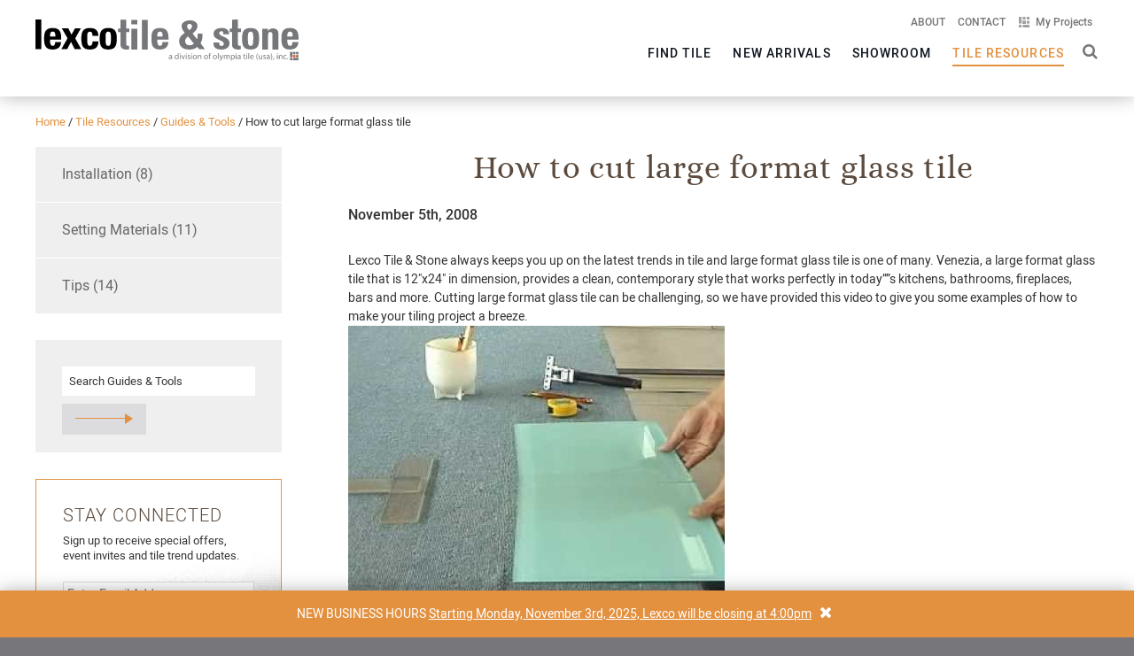

--- FILE ---
content_type: text/html; charset=UTF-8
request_url: https://www.lexcotile.com/guides-tools-post/how-to-cut-large-format-glass-tile/
body_size: 12128
content:
<!doctype html><html lang="en-US"><head> <script type="text/javascript">
/* <![CDATA[ */
var gform;gform||(document.addEventListener("gform_main_scripts_loaded",function(){gform.scriptsLoaded=!0}),document.addEventListener("gform/theme/scripts_loaded",function(){gform.themeScriptsLoaded=!0}),window.addEventListener("DOMContentLoaded",function(){gform.domLoaded=!0}),gform={domLoaded:!1,scriptsLoaded:!1,themeScriptsLoaded:!1,isFormEditor:()=>"function"==typeof InitializeEditor,callIfLoaded:function(o){return!(!gform.domLoaded||!gform.scriptsLoaded||!gform.themeScriptsLoaded&&!gform.isFormEditor()||(gform.isFormEditor()&&console.warn("The use of gform.initializeOnLoaded() is deprecated in the form editor context and will be removed in Gravity Forms 3.1."),o(),0))},initializeOnLoaded:function(o){gform.callIfLoaded(o)||(document.addEventListener("gform_main_scripts_loaded",()=>{gform.scriptsLoaded=!0,gform.callIfLoaded(o)}),document.addEventListener("gform/theme/scripts_loaded",()=>{gform.themeScriptsLoaded=!0,gform.callIfLoaded(o)}),window.addEventListener("DOMContentLoaded",()=>{gform.domLoaded=!0,gform.callIfLoaded(o)}))},hooks:{action:{},filter:{}},addAction:function(o,r,e,t){gform.addHook("action",o,r,e,t)},addFilter:function(o,r,e,t){gform.addHook("filter",o,r,e,t)},doAction:function(o){gform.doHook("action",o,arguments)},applyFilters:function(o){return gform.doHook("filter",o,arguments)},removeAction:function(o,r){gform.removeHook("action",o,r)},removeFilter:function(o,r,e){gform.removeHook("filter",o,r,e)},addHook:function(o,r,e,t,n){null==gform.hooks[o][r]&&(gform.hooks[o][r]=[]);var d=gform.hooks[o][r];null==n&&(n=r+"_"+d.length),gform.hooks[o][r].push({tag:n,callable:e,priority:t=null==t?10:t})},doHook:function(r,o,e){var t;if(e=Array.prototype.slice.call(e,1),null!=gform.hooks[r][o]&&((o=gform.hooks[r][o]).sort(function(o,r){return o.priority-r.priority}),o.forEach(function(o){"function"!=typeof(t=o.callable)&&(t=window[t]),"action"==r?t.apply(null,e):e[0]=t.apply(null,e)})),"filter"==r)return e[0]},removeHook:function(o,r,t,n){var e;null!=gform.hooks[o][r]&&(e=(e=gform.hooks[o][r]).filter(function(o,r,e){return!!(null!=n&&n!=o.tag||null!=t&&t!=o.priority)}),gform.hooks[o][r]=e)}});
/* ]]> */
</script>
<meta charset="UTF-8"><meta name="viewport" content="width=device-width, initial-scale=1.0, maximum-scale=1.0, user-scalable=0" /><link rel="profile" href="http://gmpg.org/xfn/11"><link rel="apple-touch-icon" sizes="180x180" href="https://www.lexcotile.com/apple-touch-icon.png"><link rel="icon" type="image/png" sizes="32x32" href="https://www.lexcotile.com/favicon-32x32.png"><link rel="icon" type="image/png" sizes="16x16" href="https://www.lexcotile.com/favicon-16x16.png"><link rel="manifest" href="https://www.lexcotile.com/manifest.json"><link rel="mask-icon" href="https://www.lexcotile.com/safari-pinned-tab.svg" color="#fd4f00"><meta name="theme-color" content="#ffffff"><meta name='robots' content='index, follow, max-image-preview:large, max-snippet:-1, max-video-preview:-1' /><link media="all" href="https://www.lexcotile.com/wp-content/cache/autoptimize/css/autoptimize_89b7af38776cb07a43e854e79cb56e26.css" rel="stylesheet"><title>How to cut large format glass tile | Lexco Tile &amp; Stone</title><link rel="canonical" href="https://www.lexcotile.com/guides-tools-post/how-to-cut-large-format-glass-tile/" /><meta property="og:locale" content="en_US" /><meta property="og:type" content="article" /><meta property="og:title" content="How to cut large format glass tile | Lexco Tile &amp; Stone" /><meta property="og:description" content="Lexco Tile &amp; Stone always keeps you up on the latest trends in tile and large format glass tile is [&hellip;]" /><meta property="og:url" content="https://www.lexcotile.com/guides-tools-post/how-to-cut-large-format-glass-tile/" /><meta property="og:site_name" content="Lexco Tile &amp; Stone" /><meta property="article:publisher" content="https://www.facebook.com/KateLoTileStone/" /><meta property="article:modified_time" content="2017-11-08T19:01:45+00:00" /><meta name="twitter:card" content="summary_large_image" /><meta name="twitter:site" content="@KateLoTileStone" /> <script type="application/ld+json" class="yoast-schema-graph">{"@context":"https://schema.org","@graph":[{"@type":"WebPage","@id":"https://www.lexcotile.com/guides-tools-post/how-to-cut-large-format-glass-tile/","url":"https://www.lexcotile.com/guides-tools-post/how-to-cut-large-format-glass-tile/","name":"How to cut large format glass tile | Lexco Tile &amp; Stone","isPartOf":{"@id":"https://www.lexcotile.com/#website"},"datePublished":"2008-11-05T06:00:00+00:00","dateModified":"2017-11-08T19:01:45+00:00","breadcrumb":{"@id":"https://www.lexcotile.com/guides-tools-post/how-to-cut-large-format-glass-tile/#breadcrumb"},"inLanguage":"en-US","potentialAction":[{"@type":"ReadAction","target":["https://www.lexcotile.com/guides-tools-post/how-to-cut-large-format-glass-tile/"]}]},{"@type":"BreadcrumbList","@id":"https://www.lexcotile.com/guides-tools-post/how-to-cut-large-format-glass-tile/#breadcrumb","itemListElement":[{"@type":"ListItem","position":1,"name":"Home","item":"https://www.lexcotile.com/"},{"@type":"ListItem","position":2,"name":"Guides &amp; Tools Posts","item":"https://www.lexcotile.com/guides-tools-post/"},{"@type":"ListItem","position":3,"name":"How to cut large format glass tile"}]},{"@type":"WebSite","@id":"https://www.lexcotile.com/#website","url":"https://www.lexcotile.com/","name":"Lexco Tile &amp; Stone","description":"","potentialAction":[{"@type":"SearchAction","target":{"@type":"EntryPoint","urlTemplate":"https://www.lexcotile.com/?s={search_term_string}"},"query-input":{"@type":"PropertyValueSpecification","valueRequired":true,"valueName":"search_term_string"}}],"inLanguage":"en-US"}]}</script> <link rel='dns-prefetch' href='//oss.maxcdn.com' /><link rel='dns-prefetch' href='//www.googletagmanager.com' /> <script type="text/javascript">window._wpemojiSettings = {"baseUrl":"https:\/\/s.w.org\/images\/core\/emoji\/16.0.1\/72x72\/","ext":".png","svgUrl":"https:\/\/s.w.org\/images\/core\/emoji\/16.0.1\/svg\/","svgExt":".svg","source":{"concatemoji":"https:\/\/www.lexcotile.com\/wp-includes\/js\/wp-emoji-release.min.js?ver=6.8.3"}};
/*! This file is auto-generated */
!function(s,n){var o,i,e;function c(e){try{var t={supportTests:e,timestamp:(new Date).valueOf()};sessionStorage.setItem(o,JSON.stringify(t))}catch(e){}}function p(e,t,n){e.clearRect(0,0,e.canvas.width,e.canvas.height),e.fillText(t,0,0);var t=new Uint32Array(e.getImageData(0,0,e.canvas.width,e.canvas.height).data),a=(e.clearRect(0,0,e.canvas.width,e.canvas.height),e.fillText(n,0,0),new Uint32Array(e.getImageData(0,0,e.canvas.width,e.canvas.height).data));return t.every(function(e,t){return e===a[t]})}function u(e,t){e.clearRect(0,0,e.canvas.width,e.canvas.height),e.fillText(t,0,0);for(var n=e.getImageData(16,16,1,1),a=0;a<n.data.length;a++)if(0!==n.data[a])return!1;return!0}function f(e,t,n,a){switch(t){case"flag":return n(e,"\ud83c\udff3\ufe0f\u200d\u26a7\ufe0f","\ud83c\udff3\ufe0f\u200b\u26a7\ufe0f")?!1:!n(e,"\ud83c\udde8\ud83c\uddf6","\ud83c\udde8\u200b\ud83c\uddf6")&&!n(e,"\ud83c\udff4\udb40\udc67\udb40\udc62\udb40\udc65\udb40\udc6e\udb40\udc67\udb40\udc7f","\ud83c\udff4\u200b\udb40\udc67\u200b\udb40\udc62\u200b\udb40\udc65\u200b\udb40\udc6e\u200b\udb40\udc67\u200b\udb40\udc7f");case"emoji":return!a(e,"\ud83e\udedf")}return!1}function g(e,t,n,a){var r="undefined"!=typeof WorkerGlobalScope&&self instanceof WorkerGlobalScope?new OffscreenCanvas(300,150):s.createElement("canvas"),o=r.getContext("2d",{willReadFrequently:!0}),i=(o.textBaseline="top",o.font="600 32px Arial",{});return e.forEach(function(e){i[e]=t(o,e,n,a)}),i}function t(e){var t=s.createElement("script");t.src=e,t.defer=!0,s.head.appendChild(t)}"undefined"!=typeof Promise&&(o="wpEmojiSettingsSupports",i=["flag","emoji"],n.supports={everything:!0,everythingExceptFlag:!0},e=new Promise(function(e){s.addEventListener("DOMContentLoaded",e,{once:!0})}),new Promise(function(t){var n=function(){try{var e=JSON.parse(sessionStorage.getItem(o));if("object"==typeof e&&"number"==typeof e.timestamp&&(new Date).valueOf()<e.timestamp+604800&&"object"==typeof e.supportTests)return e.supportTests}catch(e){}return null}();if(!n){if("undefined"!=typeof Worker&&"undefined"!=typeof OffscreenCanvas&&"undefined"!=typeof URL&&URL.createObjectURL&&"undefined"!=typeof Blob)try{var e="postMessage("+g.toString()+"("+[JSON.stringify(i),f.toString(),p.toString(),u.toString()].join(",")+"));",a=new Blob([e],{type:"text/javascript"}),r=new Worker(URL.createObjectURL(a),{name:"wpTestEmojiSupports"});return void(r.onmessage=function(e){c(n=e.data),r.terminate(),t(n)})}catch(e){}c(n=g(i,f,p,u))}t(n)}).then(function(e){for(var t in e)n.supports[t]=e[t],n.supports.everything=n.supports.everything&&n.supports[t],"flag"!==t&&(n.supports.everythingExceptFlag=n.supports.everythingExceptFlag&&n.supports[t]);n.supports.everythingExceptFlag=n.supports.everythingExceptFlag&&!n.supports.flag,n.DOMReady=!1,n.readyCallback=function(){n.DOMReady=!0}}).then(function(){return e}).then(function(){var e;n.supports.everything||(n.readyCallback(),(e=n.source||{}).concatemoji?t(e.concatemoji):e.wpemoji&&e.twemoji&&(t(e.twemoji),t(e.wpemoji)))}))}((window,document),window._wpemojiSettings);</script> <script type="text/javascript" src="https://www.lexcotile.com/wp-includes/js/jquery/jquery.min.js?ver=3.7.1" id="jquery-core-js"></script> <script type="text/javascript" id="wpdm-frontjs-js-extra">var wpdm_url = {"home":"https:\/\/www.lexcotile.com\/","site":"https:\/\/www.lexcotile.com\/","ajax":"https:\/\/www.lexcotile.com\/wp-admin\/admin-ajax.php"};
var wpdm_js = {"spinner":"<i class=\"wpdm-icon wpdm-sun wpdm-spin\"><\/i>","client_id":"35e20483a6856c0b94c2d210f0f56286"};
var wpdm_strings = {"pass_var":"Password Verified!","pass_var_q":"Please click following button to start download.","start_dl":"Start Download"};</script> <!--[if lt IE 9]> <script type="text/javascript" src="https://oss.maxcdn.com/libs/html5shiv/3.7.0/html5shiv.js?ver=6.8.3" id="html5shiv-js"></script> <![endif]--> <!--[if lt IE 9]> <script type="text/javascript" src="https://oss.maxcdn.com/libs/respond.js/1.4.2/respond.min.js?ver=6.8.3" id="respond-js"></script> <![endif]--> <script type="text/javascript" src="https://www.lexcotile.com/wp-content/themes/lexco/js/config-priority.min.js?ver=20221215b" id="kate-lo-config-priority-js"></script> 
 <script type="text/javascript" src="https://www.googletagmanager.com/gtag/js?id=G-KXLCC3M4FW" id="google_gtagjs-js" async></script> <script type="text/javascript" id="google_gtagjs-js-after">window.dataLayer = window.dataLayer || [];function gtag(){dataLayer.push(arguments);}
gtag("set","linker",{"domains":["www.lexcotile.com"]});
gtag("js", new Date());
gtag("set", "developer_id.dZTNiMT", true);
gtag("config", "G-KXLCC3M4FW");</script> <link rel="https://api.w.org/" href="https://www.lexcotile.com/wp-json/" /><link rel="EditURI" type="application/rsd+xml" title="RSD" href="https://www.lexcotile.com/xmlrpc.php?rsd" /><link rel="alternate" title="oEmbed (JSON)" type="application/json+oembed" href="https://www.lexcotile.com/wp-json/oembed/1.0/embed?url=https%3A%2F%2Fwww.lexcotile.com%2Fguides-tools-post%2Fhow-to-cut-large-format-glass-tile%2F" /><link rel="alternate" title="oEmbed (XML)" type="text/xml+oembed" href="https://www.lexcotile.com/wp-json/oembed/1.0/embed?url=https%3A%2F%2Fwww.lexcotile.com%2Fguides-tools-post%2Fhow-to-cut-large-format-glass-tile%2F&#038;format=xml" /><meta name="generator" content="Site Kit by Google 1.171.0" /><meta name="generator" content="WordPress Download Manager 3.3.46" /></head><body id="page-top" data-spy="scroll" data-target=".navbar-fixed-top" class="wp-singular guides_tools_post-template-default single single-guides_tools_post postid-829 wp-theme-lexco"> <a class="skip-link screen-reader-text" href="#main">Skip to content</a><div id="alert"><div class="container"> NEW BUSINESS HOURS <a href="https://www.lexcotile.com/about-lexco-tile-stone/company-news-announcements/">Starting Monday, November 3rd, 2025, Lexco will be closing at 4:00pm</a> <button type="button"><i class="fa fa-times" aria-hidden="true"><span class="screen-reader-text">Close Alert Bar</span></i></button> <span id="alert_id" class="hide">holiday hours 2017</span></div></div><header id="header"><nav class="navbar navbar-default navbar-fixed-top" role="navigation"><div class="container"><div class="navbar-header page-scroll"> <button type="button" class="c-hamburger c-hamburger--htx navbar-toggle"> <span>toggle menu</span> </button> <a class="navbar-brand" href="https://www.lexcotile.com/"> <img src="https://www.lexcotile.com/wp-content/uploads/2020/03/logo-lexco-w-tagline-1.svg" alt="Lexco Tile &amp; Stone" class="regular default" /> <img src="https://www.lexcotile.com/wp-content/uploads/2020/03/logo-lexco-1.svg" alt="Lexco Tile &amp; Stone" class="regular collapsed" /> </a></div><div class="collapse navbar-collapse navbar-ex1-collapse"><div class="nav-container"><nav id="nav-secondary"><ul class="clearfix"><li class="main main-nav-19 "> <a href="https://www.lexcotile.com/about-lexco-tile-stone/">About</a><div class="dropdown"><div class="arrow"> <span class="triangle"></span></div><ul><li class="page_item page-item-30"><a href="https://www.lexcotile.com/about-lexco-tile-stone/history/">History</a></li><li class="page_item page-item-31"><a href="https://www.lexcotile.com/about-lexco-tile-stone/our-affiliates/">Our Affiliates</a></li><li class="page_item page-item-32"><a href="https://www.lexcotile.com/about-lexco-tile-stone/our-manufacturers/">Our Manufacturers</a></li><li class="page_item page-item-33"><a href="https://www.lexcotile.com/about-lexco-tile-stone/professional-associations/">Professional Associations</a></li><li class="page_item page-item-868"><a href="https://www.lexcotile.com/about-lexco-tile-stone/company-news-announcements/">News &#038; Announcements</a></li></ul></div></li><li class="main main-nav-20 "> <a href="https://www.lexcotile.com/contact/">Contact</a></li><li class="main  main-nav-40 "> <a href="https://www.lexcotile.com/my-projects/" class="tile-projects">My Projects</a></li></ul></nav><nav id="nav-main"><ul class="nav navbar-nav"><li class="main  main-nav-15"> <a href="https://www.lexcotile.com/find-tile/">Find Tile</a><div class="dropdown tile"><div class="arrow"> <span class="triangle"></span></div><div class="triple-dropdown"><ul class="left same-height"><li class="search-by"><h4>Search By Product</h4></li><li><a href="https://www.lexcotile.com/find-tile/tile-category/wall-tile/">Wall Tile</a></li><li><a href="https://www.lexcotile.com/find-tile/tile-category/floor-tile/">Floor Tile</a></li><li><a href="https://www.lexcotile.com/find-tile/tile-category/mosaic-tile/">Mosaic</a></li><li><a href="https://www.lexcotile.com/find-tile/tile-category/pavers-quarry-tile/">Pavers &amp; Quarry</a></li><li><a href="https://www.lexcotile.com/find-tile/tile-category/natural-stone-tile/">Natural Stone</a></li><li><a href="https://www.lexcotile.com/find-tile/tile-category/clearance-outlet-tile/">Clearance Tiles</a></li></ul><ul class="mid same-height"><li class="search-by"><h4>Search by Style</h4></li><li><a href="https://www.lexcotile.com/find-tile/?has_filter=yes&#038;tile_style%5B%5D=43">Concrete</a></li><li><a href="https://www.lexcotile.com/find-tile/?has_filter=yes&#038;tile_style%5B%5D=48">Marble</a></li><li><a href="https://www.lexcotile.com/find-tile/?has_filter=yes&#038;tile_style%5B%5D=54">Striated</a></li><li><a href="https://www.lexcotile.com/find-tile/?has_filter=yes&#038;tile_style%5B%5D=55">Subway</a></li><li><a href="https://www.lexcotile.com/find-tile/?has_filter=yes&#038;tile_style%5B%5D=42">Classic / Traditional</a></li><li><a href="https://www.lexcotile.com/find-tile/?has_filter=yes&#038;tile_style%5B%5D=46">Industrial</a></li><li><a href="https://www.lexcotile.com/find-tile/?has_filter=yes&#038;tile_style%5B%5D=57">Wood</a></li></ul><ul class="right"><li class="search-by"><h4>Search By Shape</h4></li><li><a href="https://www.lexcotile.com/find-tile/?has_filter=yes&#038;tile_shape%5B%5D=30">Chevron</a></li><li><a href="https://www.lexcotile.com/find-tile/?has_filter=yes&#038;tile_shape%5B%5D=33">Herringbone</a></li><li><a href="https://www.lexcotile.com/find-tile/?has_filter=yes&#038;tile_shape%5B%5D=34">Hexagon</a></li><li><a href="https://www.lexcotile.com/find-tile/?has_filter=yes&#038;tile_shape%5B%5D=807">Linear</a></li><li><a href="https://www.lexcotile.com/find-tile/?has_filter=yes&#038;tile_shape%5B%5D=36">Random</a></li><li><a href="https://www.lexcotile.com/find-tile/?has_filter=yes&#038;tile_shape%5B%5D=37">Rectangular</a></li><li><a href="https://www.lexcotile.com/find-tile/?has_filter=yes&#038;tile_shape%5B%5D=39">Square</a></li></ul></div></div></li><li class="main main-nav-11680 "> <a href="https://www.lexcotile.com/new-arrivals/">New Arrivals</a></li><li class="main  main-nav-16 "> <a href="https://www.lexcotile.com/showroom/">Showroom</a><div class="dropdown"><div class="arrow"> <span class="triangle"></span></div><ul><li><a href="https://www.lexcotile.com/location/milwaukee/">Milwaukee, WI</a></li><li class="divider"></li><li class="taller"><a href="https://www.lexcotile.com/locations/holiday-hours/">Holiday Hours</a></li></ul></div></li><li class="main main-nav-18 current_page_item"> <a href="https://www.lexcotile.com/tile-resources/">Tile Resources</a><div class="dropdown"><div class="arrow"> <span class="triangle"></span></div><ul><li class="page_item page-item-17"><a href="https://www.lexcotile.com/tile-resources/design-trends/">Design Trends</a></li><li class="page_item page-item-26"><a href="https://www.lexcotile.com/tile-resources/setting-materials/">Setting Materials</a></li><li class="page_item page-item-27"><a href="https://www.lexcotile.com/tile-resources/guides-tools/">Guides &#038; Tools</a></li><li class="page_item page-item-28"><a href="https://www.lexcotile.com/tile-resources/find-installers/">Find Installers</a></li><li class="page_item page-item-29"><a href="https://www.lexcotile.com/tile-resources/find-dealers/">Find Dealers</a></li></ul></div></li><li class="search"> <button class="fa fa-search open-search" type="button"><span class="screen-reader-text">Open Search Box</span></button></li></ul></nav><div class="search-bar"><form role="search" method="get" id="searchform-desktop" class="search-form clearfix" action="https://www.lexcotile.com/"> <input type="text" name="s" id="s" class="search-input" value="" /> <input type="submit" id="searchsubmit" class="search-arrow" value="" /></form></div></div></div></div><div id="mobile-product-filter"></div></nav></header><div id="mobile-nav"><form role="search" method="get" id="searchform-mobile" class="search-form clearfix" action="https://www.lexcotile.com/"> <input type="text" name="s" id="s" class="search-input" value="" /> <input type="submit" id="searchsubmit" class="search-arrow" value="" /></form><div class="mobile-nav-container clearfix"><ul><li class="main main-nav-14 "> <a href="https://www.lexcotile.com/">Home</a><button type="button" class="fa fa-plus toggle"><span class="screen-reader-text">Toggle Child Pages</span></button><ul><li class="page_item page-item-21"><a href="https://www.lexcotile.com/home/privacy-policy/">Privacy Policy</a></li><li class="page_item page-item-22"><a href="https://www.lexcotile.com/home/site-map/">Site Map</a></li></ul></li><li class="main  main-nav-15"> <a href="https://www.lexcotile.com/find-tile/">Find Tile</a><button type="button" class="fa fa-plus toggle"><span class="screen-reader-text">Toggle Child Pages</span></button><ul><li><button type="button" class="fa fa-plus toggle"><span class="screen-reader-text">Toggle Child Pages</span></button><h4>Search By Product</h4><ul><li><a href="https://www.lexcotile.com/find-tile/tile-category/wall-tile/">Wall Tile</a></li><li><a href="https://www.lexcotile.com/find-tile/tile-category/floor-tile/">Floor Tile</a></li><li><a href="https://www.lexcotile.com/find-tile/tile-category/mosaic-tile/">Mosaic</a></li><li><a href="https://www.lexcotile.com/find-tile/tile-category/pavers-quarry-tile/">Pavers &amp; Quarry</a></li><li><a href="https://www.lexcotile.com/find-tile/tile-category/natural-stone-tile/">Natural Stone</a></li><li><a href="https://www.lexcotile.com/find-tile/tile-category/clearance-outlet-tile/">Clearance Tiles</a></li></ul></li><li><button type="button" class="fa fa-plus toggle"><span class="screen-reader-text">Toggle Child Pages</span></button><h4>Search by Style</h4><ul><li><a href="https://www.lexcotile.com/find-tile/?has_filter=yes&#038;tile_style%5B%5D=43">Concrete</a></li><li><a href="https://www.lexcotile.com/find-tile/?has_filter=yes&#038;tile_style%5B%5D=48">Marble</a></li><li><a href="https://www.lexcotile.com/find-tile/?has_filter=yes&#038;tile_style%5B%5D=54">Striated</a></li><li><a href="https://www.lexcotile.com/find-tile/?has_filter=yes&#038;tile_style%5B%5D=55">Subway</a></li><li><a href="https://www.lexcotile.com/find-tile/?has_filter=yes&#038;tile_style%5B%5D=42">Classic / Traditional</a></li><li><a href="https://www.lexcotile.com/find-tile/?has_filter=yes&#038;tile_style%5B%5D=46">Industrial</a></li><li><a href="https://www.lexcotile.com/find-tile/?has_filter=yes&#038;tile_style%5B%5D=57">Wood</a></li></ul></li><li><button type="button" class="fa fa-plus toggle"><span class="screen-reader-text">Toggle Child Pages</span></button><h4>Search By Shape</h4><ul><li><a href="https://www.lexcotile.com/find-tile/?has_filter=yes&#038;tile_shape%5B%5D=30">Chevron</a></li><li><a href="https://www.lexcotile.com/find-tile/?has_filter=yes&#038;tile_shape%5B%5D=33">Herringbone</a></li><li><a href="https://www.lexcotile.com/find-tile/?has_filter=yes&#038;tile_shape%5B%5D=34">Hexagon</a></li><li><a href="https://www.lexcotile.com/find-tile/?has_filter=yes&#038;tile_shape%5B%5D=807">Linear</a></li><li><a href="https://www.lexcotile.com/find-tile/?has_filter=yes&#038;tile_shape%5B%5D=36">Random</a></li><li><a href="https://www.lexcotile.com/find-tile/?has_filter=yes&#038;tile_shape%5B%5D=37">Rectangular</a></li><li><a href="https://www.lexcotile.com/find-tile/?has_filter=yes&#038;tile_shape%5B%5D=39">Square</a></li></ul></li></ul></li><li class="main main-nav-11680 "> <a href="https://www.lexcotile.com/new-arrivals/">New Arrivals</a></li><li class="main  main-nav-16 "> <a href="https://www.lexcotile.com/showroom/">Showroom</a><button type="button" class="fa fa-plus toggle"><span class="screen-reader-text">Toggle Child Pages</span></button><ul><li><button type="button" class="fa fa-plus toggle"><span class="screen-reader-text">Toggle Child Pages</span></button><ul><li><a href="https://www.lexcotile.com/location/milwaukee/">Milwaukee, WI</a></li><li class="divider"></li><li class="taller"><a href="https://www.lexcotile.com/locations/holiday-hours/">Holiday Hours</a></li></ul></li></ul></li><li class="main main-nav-18 current_page_item"> <a href="https://www.lexcotile.com/tile-resources/">Tile Resources</a><button type="button" class="fa fa-plus toggle"><span class="screen-reader-text">Toggle Child Pages</span></button><ul><li class="page_item page-item-17"><a href="https://www.lexcotile.com/tile-resources/design-trends/">Design Trends</a></li><li class="page_item page-item-26"><a href="https://www.lexcotile.com/tile-resources/setting-materials/">Setting Materials</a></li><li class="page_item page-item-27"><a href="https://www.lexcotile.com/tile-resources/guides-tools/">Guides &#038; Tools</a></li><li class="page_item page-item-28"><a href="https://www.lexcotile.com/tile-resources/find-installers/">Find Installers</a></li><li class="page_item page-item-29"><a href="https://www.lexcotile.com/tile-resources/find-dealers/">Find Dealers</a></li></ul></li><li class="main main-nav-19 "> <a href="https://www.lexcotile.com/about-lexco-tile-stone/">About</a><button type="button" class="fa fa-plus toggle"><span class="screen-reader-text">Toggle Child Pages</span></button><ul><li class="page_item page-item-30"><a href="https://www.lexcotile.com/about-lexco-tile-stone/history/">History</a></li><li class="page_item page-item-31"><a href="https://www.lexcotile.com/about-lexco-tile-stone/our-affiliates/">Our Affiliates</a></li><li class="page_item page-item-32"><a href="https://www.lexcotile.com/about-lexco-tile-stone/our-manufacturers/">Our Manufacturers</a></li><li class="page_item page-item-33"><a href="https://www.lexcotile.com/about-lexco-tile-stone/professional-associations/">Professional Associations</a></li><li class="page_item page-item-868"><a href="https://www.lexcotile.com/about-lexco-tile-stone/company-news-announcements/">News &#038; Announcements</a></li></ul></li><li class="main main-nav-20 "> <a href="https://www.lexcotile.com/contact/">Contact</a></li><li class="main  main-nav-40 "> <a href="https://www.lexcotile.com/my-projects/" class="tile-projects">My Projects</a></li></ul></div></div><div id="wrapper-blocker"></div><div id="wrapper"><article id="main"><section id="print-header" class="visible-print-block"><div class="container"><div class="print-logo"> <img src="https://www.lexcotile.com/wp-content/uploads/2017/07/kate-lo-logo-notagline.svg" alt="Lexco Tile &amp; Stone: A Division of Olympia Tile (USA), Inc." class="" /></div></div></section><section id="internal-content" class="clearfix"><div class="container"><div id="breadcrumbs" class="scroll-reveal"> <span typeof="ListItem" property="itemListElement"><a class="home" href="https://www.lexcotile.com/" title="Go to Home." typeof="WebPage" property="item"> <span property="name">Home</span> </a></span><span class="divider">/</span><span typeof="ListItem" property="itemListElement"><a class="home" href="https://www.lexcotile.com/tile-resources/" title="Go to Tile Resources." typeof="WebPage" property="item"> <span property="name">Tile Resources</span> </a></span><span class="divider">/</span><span typeof="ListItem" property="itemListElement"><a class="home" href="https://www.lexcotile.com/tile-resources/guides-tools/" title="Go to Guides &amp; Tools." typeof="WebPage" property="item"> <span property="name">Guides &amp; Tools</span> </a></span><span class="divider">/</span><span typeof="ListItem" property="itemListElement"><span class="page-title" property="name">How to cut large format glass tile</span></span></div><div class="row"><div class="col-sm-12 col-md-8 col-md-push-4 col-lg-9 col-lg-push-3 content-column"><div class="content scroll-reveal"><div class="intro-text post-title"><h1>How to cut large format glass tile</h1></div><div class="post-content"><p class="date">November 5th, 2008</p><p>Lexco Tile &amp; Stone always keeps you up on the latest trends in tile and large format glass tile is one of many. Venezia, a large format glass tile that is 12&#8243;x24&#8243; in dimension, provides a clean, contemporary style that works perfectly in today&#8221;&#8221;s kitchens, bathrooms, fireplaces, bars and more. Cutting large format glass tile can be challenging, so we have provided this video to give you some examples of how to make your tiling project a breeze.<br /> <object style="background-image: url(http://i1.ytimg.com/vi/8_ptB722eBs/hqdefault.jpg);" classid="clsid:d27cdb6e-ae6d-11cf-96b8-444553540000" width="425" height="344" codebase="http://download.macromedia.com/pub/shockwave/cabs/flash/swflash.cab#version=6,0,40,0"><param name="allowFullScreen" value="true" /><param name="allowscriptaccess" value="always" /><param name="src" value="http://www.youtube.com/v/8_ptB722eBs&amp;hl=en_US&amp;fs=1" /><param name="wmode" value="transparent" /><param name="allowfullscreen" value="true" /><embed style="background-image: url(http://i1.ytimg.com/vi/8_ptB722eBs/hqdefault.jpg);" type="application/x-shockwave-flash" width="425" height="344" src="http://www.youtube.com/v/8_ptB722eBs&amp;hl=en_US&amp;fs=1" wmode="transparent" allowscriptaccess="always" allowfullscreen="true"></embed></object></p></div><div class="post-metadata clearfix"><div class="topics"> Posted In: <a href="https://www.lexcotile.com/guides-tools-topics/installation/" rel="tag">Installation</a></div><div class="share"><span class="utility-share">Share</span><ul class="share-social"><li><a href="https://www.facebook.com/sharer/sharer.php?u=https%3A%2F%2Fwww.lexcotile.com%2Fguides-tools-post%2Fhow-to-cut-large-format-glass-tile%2F" target="_blank" class="fa fa-facebook btn-utility"><span class="hide-text">Share via Facebook</span></a></li><li><a href="https://twitter.com/home?status=https%3A%2F%2Fwww.lexcotile.com%2Fguides-tools-post%2Fhow-to-cut-large-format-glass-tile%2F" target="_blank" class="fa fa-twitter btn-utility"><span class="hide-text">Share via Twitter</span></a></li><li><a href="https://www.lexcotile.com/home/share-via-email/?share_url=https%3A%2F%2Fwww.lexcotile.com%2Fguides-tools-post%2Fhow-to-cut-large-format-glass-tile%2F" class="fa fa-envelope btn-utility"><span class="hide-text">Share via Email</span></a></li></ul></div></div></div></div><div class="col-sm-12 col-md-4 col-md-pull-8 col-lg-3 col-lg-pull-9 sidebar-column"><div id="sidebar-nav" class="clearfix filter-options scroll-reveal"><ul><li><a href="https://www.lexcotile.com/guides-tools-topics/installation/">Installation (8)</a></li><li><a href="https://www.lexcotile.com/guides-tools-topics/setting-materials/">Setting Materials (11)</a></li><li><a href="https://www.lexcotile.com/guides-tools-topics/tips/">Tips (14)</a></li></ul></div><div id="sidebar-search" class="clearfix post-search scroll-reveal-prodFilter"><form role="search" method="get" id="searchform-sidebar" class="search-form clearfix" action="https://www.lexcotile.com/guides-tools-post/how-to-cut-large-format-glass-tile/"> <input type="text" name="search_keyword" id="s" class="search-input" value="" /> <input type="submit" id="searchsubmit" class="search-arrow" value="" /> <input type="hidden" name="filter_search" value="yes" /></form></div><div id="sidebar-email-signup" class="email-signup scroll-reveal-prodFilter"><div class="text"><h3>Stay Connected</h3><p>Sign up to receive special offers, event invites and tile trend updates.</p></div><div class="form"> <script type="text/javascript"></script> <div class='gf_browser_chrome gform_wrapper gform_legacy_markup_wrapper gform-theme--no-framework' data-form-theme='legacy' data-form-index='0' id='gform_wrapper_2' ><form method='post' enctype='multipart/form-data'  id='gform_2'  action='/guides-tools-post/how-to-cut-large-format-glass-tile/' data-formid='2' novalidate><div class='gform-body gform_body'><ul id='gform_fields_2' class='gform_fields top_label form_sublabel_below description_below validation_below'><li id="field_2_2" class="gfield gfield--type-honeypot gform_validation_container field_sublabel_below gfield--has-description field_description_below field_validation_below gfield_visibility_visible"  ><label class='gfield_label gform-field-label' for='input_2_2'>Comments</label><div class='ginput_container'><input name='input_2' id='input_2_2' type='text' value='' autocomplete='new-password'/></div><div class='gfield_description' id='gfield_description_2_2'>This field is for validation purposes and should be left unchanged.</div></li><li id="field_2_1" class="gfield gfield--type-email hide-label gfield_contains_required field_sublabel_below gfield--no-description field_description_below field_validation_below gfield_visibility_visible"  ><label class='gfield_label gform-field-label' for='input_2_1'>Email<span class="gfield_required"><span class="gfield_required gfield_required_asterisk"> * <span class='sr-only'> Required</span></span></span></label><div class='ginput_container ginput_container_email'> <input name='input_1' id='input_2_1' type='email' value='' class='large'   placeholder='Enter Email Address' aria-required="true" aria-invalid="false"  /></div></li></ul></div><div class='gform-footer gform_footer top_label'> <input type='submit' id='gform_submit_button_2' class='gform_button button' onclick='gform.submission.handleButtonClick(this);' data-submission-type='submit' value='Submit'  /> <input type='hidden' class='gform_hidden' name='gform_submission_method' data-js='gform_submission_method_2' value='postback' /> <input type='hidden' class='gform_hidden' name='gform_theme' data-js='gform_theme_2' id='gform_theme_2' value='legacy' /> <input type='hidden' class='gform_hidden' name='gform_style_settings' data-js='gform_style_settings_2' id='gform_style_settings_2' value='' /> <input type='hidden' class='gform_hidden' name='is_submit_2' value='1' /> <input type='hidden' class='gform_hidden' name='gform_submit' value='2' /> <input type='hidden' class='gform_hidden' name='gform_currency' data-currency='USD' value='j6uNnmBjaEKqlEIQk2TCXt8ClguGsoj9pD4MYmN+nf03926JMrqRFtoFT3OtJ9MitqqvLD80PhVVXiF4iG/uo/hvFI54T7pZQ3T2/RiOpE1GyJE=' /> <input type='hidden' class='gform_hidden' name='gform_unique_id' value='' /> <input type='hidden' class='gform_hidden' name='state_2' value='WyJbXSIsIjk4YjhjODA4Y2IyYTg3OWYwODNlMTg4N2VjMzMyMDhjIl0=' /> <input type='hidden' autocomplete='off' class='gform_hidden' name='gform_target_page_number_2' id='gform_target_page_number_2' value='0' /> <input type='hidden' autocomplete='off' class='gform_hidden' name='gform_source_page_number_2' id='gform_source_page_number_2' value='1' /> <input type='hidden' name='gform_field_values' value='' /></div></form></div><script type="text/javascript">gform.initializeOnLoaded( function() {gformInitSpinner( 2, 'https://www.lexcotile.com/wp-content/plugins/gravityforms/images/spinner.svg', true );jQuery('#gform_ajax_frame_2').on('load',function(){var contents = jQuery(this).contents().find('*').html();var is_postback = contents.indexOf('GF_AJAX_POSTBACK') >= 0;if(!is_postback){return;}var form_content = jQuery(this).contents().find('#gform_wrapper_2');var is_confirmation = jQuery(this).contents().find('#gform_confirmation_wrapper_2').length > 0;var is_redirect = contents.indexOf('gformRedirect(){') >= 0;var is_form = form_content.length > 0 && ! is_redirect && ! is_confirmation;var mt = parseInt(jQuery('html').css('margin-top'), 10) + parseInt(jQuery('body').css('margin-top'), 10) + 100;if(is_form){jQuery('#gform_wrapper_2').html(form_content.html());if(form_content.hasClass('gform_validation_error')){jQuery('#gform_wrapper_2').addClass('gform_validation_error');} else {jQuery('#gform_wrapper_2').removeClass('gform_validation_error');}setTimeout( function() { /* delay the scroll by 50 milliseconds to fix a bug in chrome */  }, 50 );if(window['gformInitDatepicker']) {gformInitDatepicker();}if(window['gformInitPriceFields']) {gformInitPriceFields();}var current_page = jQuery('#gform_source_page_number_2').val();gformInitSpinner( 2, 'https://www.lexcotile.com/wp-content/plugins/gravityforms/images/spinner.svg', true );jQuery(document).trigger('gform_page_loaded', [2, current_page]);window['gf_submitting_2'] = false;}else if(!is_redirect){var confirmation_content = jQuery(this).contents().find('.GF_AJAX_POSTBACK').html();if(!confirmation_content){confirmation_content = contents;}jQuery('#gform_wrapper_2').replaceWith(confirmation_content);jQuery(document).trigger('gform_confirmation_loaded', [2]);window['gf_submitting_2'] = false;wp.a11y.speak(jQuery('#gform_confirmation_message_2').text());}else{jQuery('#gform_2').append(contents);if(window['gformRedirect']) {gformRedirect();}}jQuery(document).trigger("gform_pre_post_render", [{ formId: "2", currentPage: "current_page", abort: function() { this.preventDefault(); } }]);        if (event && event.defaultPrevented) {                return;        }        const gformWrapperDiv = document.getElementById( "gform_wrapper_2" );        if ( gformWrapperDiv ) {            const visibilitySpan = document.createElement( "span" );            visibilitySpan.id = "gform_visibility_test_2";            gformWrapperDiv.insertAdjacentElement( "afterend", visibilitySpan );        }        const visibilityTestDiv = document.getElementById( "gform_visibility_test_2" );        let postRenderFired = false;        function triggerPostRender() {            if ( postRenderFired ) {                return;            }            postRenderFired = true;            gform.core.triggerPostRenderEvents( 2, current_page );            if ( visibilityTestDiv ) {                visibilityTestDiv.parentNode.removeChild( visibilityTestDiv );            }        }        function debounce( func, wait, immediate ) {            var timeout;            return function() {                var context = this, args = arguments;                var later = function() {                    timeout = null;                    if ( !immediate ) func.apply( context, args );                };                var callNow = immediate && !timeout;                clearTimeout( timeout );                timeout = setTimeout( later, wait );                if ( callNow ) func.apply( context, args );            };        }        const debouncedTriggerPostRender = debounce( function() {            triggerPostRender();        }, 200 );        if ( visibilityTestDiv && visibilityTestDiv.offsetParent === null ) {            const observer = new MutationObserver( ( mutations ) => {                mutations.forEach( ( mutation ) => {                    if ( mutation.type === 'attributes' && visibilityTestDiv.offsetParent !== null ) {                        debouncedTriggerPostRender();                        observer.disconnect();                    }                });            });            observer.observe( document.body, {                attributes: true,                childList: false,                subtree: true,                attributeFilter: [ 'style', 'class' ],            });        } else {            triggerPostRender();        }    } );} );</script> </div></div></div></div></div></section></article><footer id="footer"><section id="footer-top"><div class="container"><div class="row"><div id="footer-nav" class="col-md-8 col-md-push-4 bottom-stack"><div class="row"><div class="col-xs-6"><div class="row"><div class="col-xs-12 col-sm-6 footer-column top"><h4>Search By Product</h4><ul ><li><a href="https://www.lexcotile.com/find-tile/tile-category/wall-tile/">Wall Tile</a></li><li><a href="https://www.lexcotile.com/find-tile/tile-category/floor-tile/">Floor Tile</a></li><li><a href="https://www.lexcotile.com/find-tile/tile-category/mosaic-tile/">Mosaic</a></li><li><a href="https://www.lexcotile.com/find-tile/tile-category/pavers-quarry-tile/">Pavers &amp; Quarry</a></li><li><a href="https://www.lexcotile.com/find-tile/tile-category/natural-stone-tile/">Natural Stone</a></li><li><a href="https://www.lexcotile.com/find-tile/tile-category/clearance-outlet-tile/">Clearance Tiles</a></li></ul></div><div class="ccol-xs-12 col-sm-6 footer-column top"><h4>Search by Style</h4><ul ><li><a href="https://www.lexcotile.com/find-tile/?has_filter=yes&#038;tile_style%5B%5D=43">Concrete</a></li><li><a href="https://www.lexcotile.com/find-tile/?has_filter=yes&#038;tile_style%5B%5D=48">Marble</a></li><li><a href="https://www.lexcotile.com/find-tile/?has_filter=yes&#038;tile_style%5B%5D=54">Striated</a></li><li><a href="https://www.lexcotile.com/find-tile/?has_filter=yes&#038;tile_style%5B%5D=55">Subway</a></li><li><a href="https://www.lexcotile.com/find-tile/?has_filter=yes&#038;tile_style%5B%5D=42">Classic / Traditional</a></li><li><a href="https://www.lexcotile.com/find-tile/?has_filter=yes&#038;tile_style%5B%5D=46">Industrial</a></li><li><a href="https://www.lexcotile.com/find-tile/?has_filter=yes&#038;tile_style%5B%5D=57">Wood</a></li></ul></div></div></div><div class="col-xs-6 "><div class="row"><div class="col-xs-12 col-sm-6 footer-column "><h4>Search By Shape</h4><ul ><li><a href="https://www.lexcotile.com/find-tile/?has_filter=yes&#038;tile_shape%5B%5D=30">Chevron</a></li><li><a href="https://www.lexcotile.com/find-tile/?has_filter=yes&#038;tile_shape%5B%5D=33">Herringbone</a></li><li><a href="https://www.lexcotile.com/find-tile/?has_filter=yes&#038;tile_shape%5B%5D=34">Hexagon</a></li><li><a href="https://www.lexcotile.com/find-tile/?has_filter=yes&#038;tile_shape%5B%5D=807">Linear</a></li><li><a href="https://www.lexcotile.com/find-tile/?has_filter=yes&#038;tile_shape%5B%5D=36">Random</a></li><li><a href="https://www.lexcotile.com/find-tile/?has_filter=yes&#038;tile_shape%5B%5D=37">Rectangular</a></li><li><a href="https://www.lexcotile.com/find-tile/?has_filter=yes&#038;tile_shape%5B%5D=39">Square</a></li></ul></div><div class="col-xs-12 col-sm-6 footer-column bot"><h4>Get Inspired</h4><ul><li><a href="https://www.lexcotile.com/showroom/">Showrooms</a></li><li><a href="https://www.lexcotile.com/tile-resources/design-trends/">Design Trends</a></li></ul><h4 class="second">Get Help</h4><ul><li><a href="https://www.lexcotile.com/tile-resources/guides-tools/">Guides &amp; Tools</a></li><li><a href="https://www.lexcotile.com/tile-resources/find-installers/">Tile Installers</a></li><li><a href="https://www.lexcotile.com/tile-resources/find-dealers/">Tile Dealers</a></li><li><a href="https://www.lexcotile.com/contact/">Contact Us</a></li></ul></div></div></div></div></div><div class="col-md-4 col-md-pull-8 kts-summary"><p> <a href="https://www.lexcotile.com/"> <img src="https://www.lexcotile.com/wp-content/uploads/2020/03/logo-lexco.svg" alt="Lexco Tile &amp; Stone" class="" /> </a> <br /><strong>A division of Olympia Tile (USA), Inc.</strong></p><div class="row"><div class="col-sm-6 col-md-12"><p>We offer a huge selection of tile and stone, with options for every project and budget. Our knowledgeable sales team helps you strike a balance between quality and cost.</p></div><div class="col-sm-6 col-md-12"><p class="no-bot-pad"><a href="https://www.lexcotile.com/about-lexco-tile-stone/" class="btn-tri-arrow btn-white">More about us</a><a href="https://www.lexcotile.com/?page_id=34" class="btn-tri-arrow btn-white">Careers</a></p><ul class="social-icons"><li><a href="https://www.facebook.com/lexcotilestone/" class="fa fa-facebook"><span class="hide-text">Facebook</span></a></li><li><a href="https://www.instagram.com/lexcotilestone/" class="fa fa-instagram"><span class="hide-text">Instagram</span></a></li><li><a href="https://www.pinterest.com/lexcotilestone/" class="fa fa-pinterest"><span class="hide-text">Pinterest</span></a></li><li><a href="https://www.linkedin.com/company/lexco-tile-stone/" class="fa fa-linkedin"><span class="hide-text">LinkedIn</span></a></li></ul></div></div></div></div></div></section></footer><section id="footer-bot"><div class="container"><div class="row"><div class="col-lg-12"><p> &copy; 2026 Lexco Tile &amp; Stone<div class="divider">|</div> A Division of Olympia Tile (USA), Inc. All Rights Reserved.</p><ul><li><div class="divider">|</div></li><li><a href="https://www.lexcotile.com/home/site-map/">Site Map</a></li><li><div class="divider">|</div></li><li><a href="https://www.lexcotile.com/home/privacy-policy/">Privacy Policy</a></li></ul></div></div></div></section></div><script type="speculationrules">{"prefetch":[{"source":"document","where":{"and":[{"href_matches":"\/*"},{"not":{"href_matches":["\/wp-*.php","\/wp-admin\/*","\/wp-content\/uploads\/*","\/wp-content\/*","\/wp-content\/plugins\/*","\/wp-content\/themes\/lexco\/*","\/*\\?(.+)"]}},{"not":{"selector_matches":"a[rel~=\"nofollow\"]"}},{"not":{"selector_matches":".no-prefetch, .no-prefetch a"}}]},"eagerness":"conservative"}]}</script> <script>const abmsg = "We noticed an ad blocker. Consider whitelisting us to support the site ❤️";
                const abmsgd = "download";
                const iswpdmpropage = 0;
                jQuery(function($){

                    
                });</script> <div id="fb-root"></div> <script type="text/javascript" id="wp-i18n-js-after">wp.i18n.setLocaleData( { 'text direction\u0004ltr': [ 'ltr' ] } );</script> <script type="text/javascript" id="theme-my-login-js-extra">var themeMyLogin = {"action":"","errors":[]};</script> <script type="text/javascript" id="wp-accessibility-js-extra">var wpa = {"skiplinks":{"enabled":false,"output":""},"target":"","tabindex":"1","underline":{"enabled":false,"target":"a"},"videos":"","dir":"ltr","viewport":"1","lang":"en-US","titles":"1","labels":"1","wpalabels":{"s":"Search","author":"Name","email":"Email","url":"Website","comment":"Comment"},"alt":"","altSelector":".hentry img[alt]:not([alt=\"\"]), .comment-content img[alt]:not([alt=\"\"]), #content img[alt]:not([alt=\"\"]),.entry-content img[alt]:not([alt=\"\"])","current":"","errors":"","tracking":"1","ajaxurl":"https:\/\/www.lexcotile.com\/wp-admin\/admin-ajax.php","security":"7cedb683fc","action":"wpa_stats_action","url":"https:\/\/www.lexcotile.com\/guides-tools-post\/how-to-cut-large-format-glass-tile\/","post_id":"829","continue":"","pause":"Pause video","play":"Play video","restUrl":"https:\/\/www.lexcotile.com\/wp-json\/wp\/v2\/media","ldType":"button","ldHome":"https:\/\/www.lexcotile.com","ldText":"<span class=\"dashicons dashicons-media-text\" aria-hidden=\"true\"><\/span><span class=\"screen-reader\">Long Description<\/span>"};</script> <script type="text/javascript" id="gform_gravityforms-js-extra">var gform_i18n = {"datepicker":{"days":{"monday":"Mo","tuesday":"Tu","wednesday":"We","thursday":"Th","friday":"Fr","saturday":"Sa","sunday":"Su"},"months":{"january":"January","february":"February","march":"March","april":"April","may":"May","june":"June","july":"July","august":"August","september":"September","october":"October","november":"November","december":"December"},"firstDay":0,"iconText":"Select date"}};
var gf_legacy_multi = [];
var gform_gravityforms = {"strings":{"invalid_file_extension":"This type of file is not allowed. Must be one of the following:","delete_file":"Delete this file","in_progress":"in progress","file_exceeds_limit":"File exceeds size limit","illegal_extension":"This type of file is not allowed.","max_reached":"Maximum number of files reached","unknown_error":"There was a problem while saving the file on the server","currently_uploading":"Please wait for the uploading to complete","cancel":"Cancel","cancel_upload":"Cancel this upload","cancelled":"Cancelled","error":"Error","message":"Message"},"vars":{"images_url":"https:\/\/www.lexcotile.com\/wp-content\/plugins\/gravityforms\/images"}};
var gf_global = {"gf_currency_config":{"name":"U.S. Dollar","symbol_left":"$","symbol_right":"","symbol_padding":"","thousand_separator":",","decimal_separator":".","decimals":2,"code":"USD"},"base_url":"https:\/\/www.lexcotile.com\/wp-content\/plugins\/gravityforms","number_formats":[],"spinnerUrl":"https:\/\/www.lexcotile.com\/wp-content\/plugins\/gravityforms\/images\/spinner.svg","version_hash":"7b59e1f661d1bd168625a0ac08c7dce0","strings":{"newRowAdded":"New row added.","rowRemoved":"Row removed","formSaved":"The form has been saved.  The content contains the link to return and complete the form."}};</script> <script type="text/javascript" id="gform_gravityforms_theme-js-extra">var gform_theme_config = {"common":{"form":{"honeypot":{"version_hash":"7b59e1f661d1bd168625a0ac08c7dce0"},"ajax":{"ajaxurl":"https:\/\/www.lexcotile.com\/wp-admin\/admin-ajax.php","ajax_submission_nonce":"b9f275e847","i18n":{"step_announcement":"Step %1$s of %2$s, %3$s","unknown_error":"There was an unknown error processing your request. Please try again."}}}},"hmr_dev":"","public_path":"https:\/\/www.lexcotile.com\/wp-content\/plugins\/gravityforms\/assets\/js\/dist\/","config_nonce":"9b95ddc5ca"};</script> <script type="text/javascript" id="gf_wcag20_form_fields_js-js-extra">var gf_wcag20_form_fields_settings = {"new_window_text":"this link will open in a new window","failed_validation":""};</script> <script type="text/javascript">gform.initializeOnLoaded( function() { jQuery(document).on('gform_post_render', function(event, formId, currentPage){if(formId == 2) {if(typeof Placeholders != 'undefined'){
                        Placeholders.enable();
                    }} } );jQuery(document).on('gform_post_conditional_logic', function(event, formId, fields, isInit){} ) } );</script> <script type="text/javascript">gform.initializeOnLoaded( function() {jQuery(document).trigger("gform_pre_post_render", [{ formId: "2", currentPage: "1", abort: function() { this.preventDefault(); } }]);        if (event && event.defaultPrevented) {                return;        }        const gformWrapperDiv = document.getElementById( "gform_wrapper_2" );        if ( gformWrapperDiv ) {            const visibilitySpan = document.createElement( "span" );            visibilitySpan.id = "gform_visibility_test_2";            gformWrapperDiv.insertAdjacentElement( "afterend", visibilitySpan );        }        const visibilityTestDiv = document.getElementById( "gform_visibility_test_2" );        let postRenderFired = false;        function triggerPostRender() {            if ( postRenderFired ) {                return;            }            postRenderFired = true;            gform.core.triggerPostRenderEvents( 2, 1 );            if ( visibilityTestDiv ) {                visibilityTestDiv.parentNode.removeChild( visibilityTestDiv );            }        }        function debounce( func, wait, immediate ) {            var timeout;            return function() {                var context = this, args = arguments;                var later = function() {                    timeout = null;                    if ( !immediate ) func.apply( context, args );                };                var callNow = immediate && !timeout;                clearTimeout( timeout );                timeout = setTimeout( later, wait );                if ( callNow ) func.apply( context, args );            };        }        const debouncedTriggerPostRender = debounce( function() {            triggerPostRender();        }, 200 );        if ( visibilityTestDiv && visibilityTestDiv.offsetParent === null ) {            const observer = new MutationObserver( ( mutations ) => {                mutations.forEach( ( mutation ) => {                    if ( mutation.type === 'attributes' && visibilityTestDiv.offsetParent !== null ) {                        debouncedTriggerPostRender();                        observer.disconnect();                    }                });            });            observer.observe( document.body, {                attributes: true,                childList: false,                subtree: true,                attributeFilter: [ 'style', 'class' ],            });        } else {            triggerPostRender();        }    } );</script> <script defer src="https://www.lexcotile.com/wp-content/cache/autoptimize/js/autoptimize_17e1ee26dde14f9d588ce48cd82d9858.js"></script><script>(function(){function c(){var b=a.contentDocument||a.contentWindow.document;if(b){var d=b.createElement('script');d.innerHTML="window.__CF$cv$params={r:'9c6e23541a66f8ab',t:'MTc2OTkxNDE5Mi4wMDAwMDA='};var a=document.createElement('script');a.nonce='';a.src='/cdn-cgi/challenge-platform/scripts/jsd/main.js';document.getElementsByTagName('head')[0].appendChild(a);";b.getElementsByTagName('head')[0].appendChild(d)}}if(document.body){var a=document.createElement('iframe');a.height=1;a.width=1;a.style.position='absolute';a.style.top=0;a.style.left=0;a.style.border='none';a.style.visibility='hidden';document.body.appendChild(a);if('loading'!==document.readyState)c();else if(window.addEventListener)document.addEventListener('DOMContentLoaded',c);else{var e=document.onreadystatechange||function(){};document.onreadystatechange=function(b){e(b);'loading'!==document.readyState&&(document.onreadystatechange=e,c())}}}})();</script></body></html>

--- FILE ---
content_type: application/javascript
request_url: https://www.lexcotile.com/wp-content/themes/lexco/js/config-priority.min.js?ver=20221215b
body_size: -106
content:
jQuery(document).ready(function(i) {
    function n() {
        if (480 < i(window).width()) var n = i("#internal-banner").find("img.desktop-layout").height(); else n = i("#internal-banner").find("img.mobile-layout").height();
        i("#internal-banner").css("height", n), i("#internal-banner").css("opacity", "1");
    }
    0 < i("#internal-banner").length && (i(window).load(function() {
        n();
    }), i(window).resize(function() {
        n();
    }));
});
//# sourceMappingURL=config-priority.min.js.map

--- FILE ---
content_type: image/svg+xml
request_url: https://www.lexcotile.com/wp-content/uploads/2020/03/logo-lexco-w-tagline-1.svg
body_size: 3808
content:
<?xml version="1.0" encoding="UTF-8"?> <!-- Generator: Adobe Illustrator 24.1.1, SVG Export Plug-In . SVG Version: 6.00 Build 0) --> <svg xmlns="http://www.w3.org/2000/svg" xmlns:xlink="http://www.w3.org/1999/xlink" version="1.1" id="Layer_1" x="0px" y="0px" width="558.74px" height="88.8px" viewBox="0 0 558.74 88.8" style="enable-background:new 0 0 558.74 88.8;" xml:space="preserve"> <style type="text/css"> .st0{fill:#FF5100;} .st1{fill:#76777A;} </style> <rect id="XMLID_269_" x="547.04" y="76.06" class="st0" width="5.15" height="4.97"></rect> <path d="M12.41,0v63.55H0V0H12.41z"></path> <path d="M30.87,43.31c0,5.28,0.18,13.2,5.63,13.2c4.4,0,5.28-4.22,5.28-7.92h12.58c-0.18,4.84-1.76,8.8-4.75,11.53 c-2.9,2.73-7.3,4.31-13.11,4.31c-16.01,0-18.12-9.77-18.12-23.68c0-12.15,1.76-22.53,18.12-22.53c16.72,0,18.56,10.83,18.12,25.09 H30.87z M42.22,36.35c0-4.31,0.18-10.47-5.72-10.47c-5.72,0-5.63,6.69-5.63,10.47H42.22z"></path> <path d="M67.29,63.55H54.97l13.11-23.32L56.03,19.1h13.9l6.51,13.47l7.48-13.47h12.41L84.44,40.4L97.2,63.55H83.21l-7.74-15.58 L67.29,63.55z"></path> <path d="M121.09,34.94c0-6.6-1.67-8.8-5.54-8.8c-5.28,0-5.72,4.66-5.72,13.91c0,13.55,1.14,16.46,5.72,16.46 c3.87,0,5.72-3.52,5.72-9.33h12.41c0,12.06-6.51,17.25-18.13,17.25c-16.01,0-18.12-9.77-18.12-23.68c0-12.15,1.76-22.53,18.12-22.53 c11.44,0,17.95,5.11,17.95,16.72H121.09z"></path> <path d="M136.45,40.75c0-12.15,1.76-22.53,18.12-22.53c16.37,0,18.13,10.39,18.13,22.53c0,13.91-2.11,23.68-18.13,23.68 S136.45,54.66,136.45,40.75z M160.29,40.05c0-9.24-0.44-13.91-5.72-13.91c-5.28,0-5.72,4.66-5.72,13.91 c0,13.55,1.14,16.46,5.72,16.46C159.14,56.51,160.29,53.6,160.29,40.05z"></path> <rect id="XMLID_267_" x="540.75" y="69.4" class="st1" width="5.1" height="11.57"></rect> <rect id="XMLID_266_" x="547.04" y="69.44" class="st1" width="5.15" height="5.05"></rect> <rect id="XMLID_265_" x="547.1" y="82.29" class="st1" width="11.57" height="5.1"></rect> <rect id="XMLID_264_" x="553.48" y="76.07" class="st1" width="5.15" height="5.05"></rect> <rect id="XMLID_263_" x="553.4" y="69.42" class="st1" width="5.15" height="5.05"></rect> <rect id="XMLID_262_" x="540.68" y="82.35" class="st1" width="5.15" height="5.05"></rect> <path class="st1" d="M343.71,58.64c-4.78,4.7-10.4,5.79-16.86,5.79c-13.92,0-21.64-6.54-21.64-18.37c0-8.05,5.62-13.17,11.91-17.28 c-3.19-4.11-6.71-8.89-6.71-15.18c0-6.71,7.97-11.75,18.29-11.75c5.79,0,15.35,2.68,15.35,11.83c0,7.88-5.45,11.91-10.32,16.27 l9.48,12.42c1.09-3.94,1.34-6.21,1.34-12.08h10.24c0,6.29,0,14.18-4.11,20.72l9.14,12.41H347.4L343.71,58.64z M323.99,36.25 c-3.02,2.35-6.12,5.79-6.12,9.81c0,5.79,3.44,9.31,9.23,9.31c3.61,0,7.05-1.17,9.23-4.03L323.99,36.25z M332.47,14.6 c0-3.19-1.93-5.2-5.2-5.2c-2.68,0-5.28,1.93-5.28,4.78c0,3.44,2.26,6.2,4.45,8.72C329.36,21.06,332.47,18.38,332.47,14.6z"></path> <path class="st1" d="M175.54,19.54h5.02V0.34l12.41,0.08v19.12h6.42v7.66h-6.42v23.76c0,3.34-0.09,5.54,3.96,5.54 c0.79,0,1.58,0,2.2-0.18v7.66c-1.67,0.18-3.43,0.44-6.42,0.44c-10.74,0-12.15-7.13-12.15-9.86V27.2h-5.02V19.54z"></path> <path class="st1" d="M216.21,0.88v9.77h-12.41V0.88H216.21z M216.21,64.43h-12.41V19.98h12.41V64.43z"></path> <path class="st1" d="M238.47,0.88v63.55h-12.41V0.88H238.47z"></path> <path class="st1" d="M258.72,43.31c0,5.28,0.18,13.2,5.63,13.2c4.4,0,5.28-4.22,5.28-7.92h12.59c-0.18,4.84-1.76,8.8-4.75,11.53 c-2.9,2.73-7.31,4.31-13.11,4.31c-16.02,0-18.13-9.77-18.13-23.68c0-12.15,1.76-22.53,18.13-22.53c16.72,0,18.57,10.83,18.13,25.09 H258.72z M270.07,36.36c0-4.31,0.18-10.47-5.72-10.47c-5.72,0-5.63,6.69-5.63,10.47H270.07z"></path> <path class="st1" d="M390.39,49.29c-0.09,2.02,0,3.96,0.62,5.37c0.71,1.41,2.03,2.11,4.49,2.11c2.46,0,4.58-1.59,4.58-4.58 c0-9.42-21.83-7.3-21.83-21.47c0-9.6,9.51-12.5,17.52-12.5c8.45,0,16.11,4.05,15.4,13.64h-12.14c0-3.08-0.35-4.93-1.23-5.72 c-0.79-0.79-1.85-0.97-3.17-0.97c-2.73,0-4.23,1.76-4.23,4.75c0,7.04,21.83,6.69,21.83,20.95c0,7.75-6.34,13.55-16.63,13.55 c-10.83,0-18.05-2.73-17.34-15.14H390.39z"></path> <path class="st1" d="M412.58,19.54h5.02V0.28L430,0.19v19.35h6.42v7.66H430v23.76c0,3.34-0.09,5.54,3.96,5.54c0.8,0,1.59,0,2.2-0.18 v7.66c-1.67,0.18-3.43,0.44-6.42,0.44c-10.74,0-12.15-7.13-12.15-9.86V27.2h-5.02V19.54z"></path> <path class="st1" d="M438.8,40.76c0-12.15,1.76-22.53,18.13-22.53c16.37,0,18.13,10.39,18.13,22.53c0,13.91-2.12,23.68-18.13,23.68 C440.92,64.43,438.8,54.66,438.8,40.76z M462.66,40.05c0-9.24-0.44-13.91-5.72-13.91c-5.28,0-5.72,4.67-5.72,13.91 c0,13.55,1.15,16.46,5.72,16.46C461.51,56.51,462.66,53.61,462.66,40.05z"></path> <path class="st1" d="M494.08,24.47h0.18c2.46-3.96,5.81-5.37,10.47-5.37c5.9,0,11.09,3.52,11.09,9.68v35.65h-12.41V33.8 c0-3.96-0.7-7.04-4.67-7.04c-3.96,0-4.66,3.08-4.66,7.04v30.63h-12.41V19.98h12.41V24.47z"></path> <path class="st1" d="M534.92,43.31c0,5.28,0.18,13.2,5.63,13.2c4.4,0,5.28-4.22,5.28-7.92h12.59c-0.17,4.84-1.76,8.8-4.75,11.53 c-2.91,2.73-7.31,4.31-13.12,4.31c-16.02,0-18.13-9.77-18.13-23.68c0-12.15,1.76-22.53,18.13-22.53c16.72,0,18.57,10.83,18.13,25.09 H534.92z M546.28,36.36c0-4.31,0.18-10.47-5.72-10.47c-5.72,0-5.63,6.69-5.63,10.47H546.28z"></path> <g> <path class="st1" d="M289.97,82.75c0,0.76,0.04,1.5,0.13,2.09h-1.42l-0.13-1.1h-0.05c-0.49,0.68-1.42,1.3-2.67,1.3 c-1.76,0-2.66-1.24-2.66-2.5c0-2.11,1.87-3.26,5.24-3.24v-0.18c0-0.7-0.2-2.02-1.98-2c-0.83,0-1.67,0.23-2.29,0.65l-0.36-1.06 c0.72-0.45,1.78-0.76,2.88-0.76c2.67,0,3.31,1.82,3.31,3.55V82.75z M288.44,80.4c-1.73-0.04-3.69,0.27-3.69,1.96 c0,1.04,0.68,1.51,1.48,1.51c1.15,0,1.89-0.72,2.14-1.46c0.05-0.18,0.07-0.36,0.07-0.5V80.4z"></path> <path class="st1" d="M303.85,72.06v10.53c0,0.77,0.04,1.66,0.07,2.25h-1.4l-0.07-1.51h-0.05c-0.47,0.97-1.51,1.71-2.94,1.71 c-2.11,0-3.75-1.78-3.75-4.43c-0.02-2.9,1.8-4.66,3.91-4.66c1.35,0,2.23,0.63,2.63,1.31h0.04v-5.2H303.85z M302.29,79.67 c0-0.2-0.02-0.47-0.07-0.67c-0.23-0.99-1.1-1.82-2.29-1.82c-1.64,0-2.61,1.44-2.61,3.35c0,1.76,0.88,3.22,2.57,3.22 c1.06,0,2.03-0.72,2.32-1.89c0.05-0.22,0.07-0.43,0.07-0.68V79.67z"></path> <path class="st1" d="M308.26,73.68c0,0.54-0.38,0.97-1.01,0.97c-0.58,0-0.95-0.43-0.95-0.97s0.4-0.99,0.99-0.99 C307.86,72.69,308.26,73.12,308.26,73.68z M306.5,84.84v-8.71h1.58v8.71H306.5z"></path> <path class="st1" d="M311.32,76.13l1.71,4.88c0.29,0.81,0.52,1.53,0.7,2.25h0.05c0.2-0.72,0.45-1.44,0.74-2.25l1.69-4.88h1.66 l-3.42,8.71h-1.51l-3.31-8.71H311.32z"></path> <path class="st1" d="M321.13,73.68c0,0.54-0.38,0.97-1.01,0.97c-0.58,0-0.95-0.43-0.95-0.97s0.4-0.99,0.99-0.99 C320.73,72.69,321.13,73.12,321.13,73.68z M319.37,84.84v-8.71h1.58v8.71H319.37z"></path> <path class="st1" d="M323.36,83.24c0.49,0.29,1.31,0.61,2.11,0.61c1.13,0,1.67-0.56,1.67-1.3c0-0.76-0.45-1.15-1.6-1.58 c-1.58-0.58-2.32-1.42-2.32-2.47c0-1.4,1.15-2.56,3.01-2.56c0.88,0,1.66,0.23,2.12,0.54l-0.38,1.15c-0.34-0.22-0.97-0.52-1.78-0.52 c-0.94,0-1.44,0.54-1.44,1.19c0,0.72,0.5,1.04,1.64,1.49c1.5,0.56,2.29,1.31,2.29,2.61c0,1.55-1.21,2.63-3.24,2.63 c-0.95,0-1.84-0.25-2.45-0.61L323.36,83.24z"></path> <path class="st1" d="M332.47,73.68c0,0.54-0.38,0.97-1.01,0.97c-0.58,0-0.96-0.43-0.96-0.97s0.4-0.99,0.99-0.99 C332.07,72.69,332.47,73.12,332.47,73.68z M330.71,84.84v-8.71h1.58v8.71H330.71z"></path> <path class="st1" d="M342.8,80.41c0,3.22-2.25,4.63-4.34,4.63c-2.34,0-4.18-1.73-4.18-4.48c0-2.9,1.93-4.61,4.32-4.61 C341.11,75.95,342.8,77.77,342.8,80.41z M335.91,80.5c0,1.91,1.08,3.35,2.63,3.35c1.51,0,2.65-1.42,2.65-3.38 c0-1.48-0.74-3.33-2.61-3.33C336.72,77.14,335.91,78.87,335.91,80.5z"></path> <path class="st1" d="M344.8,78.49c0-0.92-0.02-1.64-0.07-2.36h1.41l0.09,1.44h0.04c0.43-0.81,1.44-1.62,2.88-1.62 c1.21,0,3.08,0.72,3.08,3.71v5.19h-1.58v-5.02c0-1.4-0.52-2.58-2.02-2.58c-1.03,0-1.84,0.74-2.13,1.62 c-0.07,0.2-0.11,0.47-0.11,0.74v5.24h-1.58V78.49z"></path> <path class="st1" d="M366.49,80.41c0,3.22-2.25,4.63-4.34,4.63c-2.34,0-4.18-1.73-4.18-4.48c0-2.9,1.93-4.61,4.32-4.61 C364.8,75.95,366.49,77.77,366.49,80.41z M359.6,80.5c0,1.91,1.08,3.35,2.63,3.35c1.51,0,2.65-1.42,2.65-3.38 c0-1.48-0.74-3.33-2.61-3.33C360.41,77.14,359.6,78.87,359.6,80.5z"></path> <path class="st1" d="M368.65,84.84v-7.51h-1.21v-1.21h1.21v-0.41c0-1.22,0.29-2.34,1.01-3.04c0.59-0.58,1.39-0.81,2.13-0.81 c0.58,0,1.04,0.13,1.35,0.25l-0.22,1.22c-0.23-0.11-0.54-0.2-1.01-0.2c-1.35,0-1.69,1.17-1.69,2.52v0.47h2.11v1.21h-2.11v7.51 H368.65z"></path> <path class="st1" d="M385.45,80.41c0,3.22-2.25,4.63-4.34,4.63c-2.34,0-4.18-1.73-4.18-4.48c0-2.9,1.93-4.61,4.32-4.61 C383.75,75.95,385.45,77.77,385.45,80.41z M378.55,80.5c0,1.91,1.08,3.35,2.63,3.35c1.51,0,2.65-1.42,2.65-3.38 c0-1.48-0.74-3.33-2.61-3.33C379.36,77.14,378.55,78.87,378.55,80.5z"></path> <path class="st1" d="M387.44,72.06h1.58v12.78h-1.58V72.06z"></path> <path class="st1" d="M392.27,76.13l1.89,5.15c0.22,0.58,0.43,1.26,0.58,1.78h0.04c0.16-0.52,0.34-1.19,0.56-1.82l1.73-5.11h1.67 l-2.38,6.21c-1.13,2.99-1.91,4.5-2.99,5.46c-0.79,0.67-1.55,0.94-1.94,1.01l-0.4-1.31c0.4-0.13,0.92-0.38,1.39-0.77 c0.43-0.34,0.95-0.95,1.33-1.76c0.07-0.16,0.13-0.29,0.13-0.38c0-0.09-0.04-0.22-0.13-0.41l-3.21-8.03H392.27z"></path> <path class="st1" d="M400.17,78.49c0-0.92-0.04-1.64-0.07-2.36h1.39l0.07,1.42h0.05c0.49-0.83,1.3-1.6,2.75-1.6 c1.17,0,2.07,0.72,2.45,1.75h0.04c0.27-0.5,0.63-0.86,0.99-1.13c0.52-0.4,1.08-0.61,1.91-0.61c1.17,0,2.88,0.76,2.88,3.78v5.11 h-1.55v-4.92c0-1.69-0.63-2.68-1.89-2.68c-0.92,0-1.6,0.67-1.89,1.42c-0.07,0.23-0.13,0.5-0.13,0.79v5.38h-1.55v-5.22 c0-1.39-0.61-2.38-1.82-2.38c-0.97,0-1.71,0.79-1.96,1.58c-0.09,0.22-0.13,0.5-0.13,0.77v5.24h-1.55V78.49z"></path> <path class="st1" d="M415.18,78.97c0-1.12-0.04-2.02-0.07-2.84h1.41l0.09,1.5h0.04c0.63-1.06,1.67-1.67,3.1-1.67 c2.13,0,3.71,1.78,3.71,4.41c0,3.13-1.93,4.68-3.98,4.68c-1.15,0-2.16-0.5-2.68-1.37h-0.04v4.74h-1.57V78.97z M416.75,81.3 c0,0.23,0.02,0.45,0.07,0.65c0.29,1.1,1.24,1.85,2.38,1.85c1.67,0,2.65-1.37,2.65-3.37c0-1.73-0.92-3.22-2.59-3.22 c-1.08,0-2.11,0.76-2.39,1.94c-0.05,0.2-0.11,0.43-0.11,0.63V81.3z"></path> <path class="st1" d="M427.19,73.68c0,0.54-0.38,0.97-1.01,0.97c-0.58,0-0.95-0.43-0.95-0.97s0.4-0.99,0.99-0.99 C426.79,72.69,427.19,73.12,427.19,73.68z M425.42,84.84v-8.71H427v8.71H425.42z"></path> <path class="st1" d="M435.75,82.75c0,0.76,0.04,1.5,0.13,2.09h-1.42l-0.13-1.1h-0.05c-0.49,0.68-1.42,1.3-2.67,1.3 c-1.76,0-2.67-1.24-2.67-2.5c0-2.11,1.87-3.26,5.24-3.24v-0.18c0-0.7-0.2-2.02-1.98-2c-0.83,0-1.67,0.23-2.29,0.65l-0.36-1.06 c0.72-0.45,1.78-0.76,2.88-0.76c2.67,0,3.31,1.82,3.31,3.55V82.75z M434.22,80.4c-1.73-0.04-3.69,0.27-3.69,1.96 c0,1.04,0.68,1.51,1.48,1.51c1.15,0,1.89-0.72,2.14-1.46c0.05-0.18,0.07-0.36,0.07-0.5V80.4z"></path> <path class="st1" d="M444.03,74.04v2.09h2.27v1.21h-2.27v4.7c0,1.08,0.31,1.69,1.19,1.69c0.43,0,0.68-0.04,0.92-0.11l0.07,1.21 c-0.31,0.11-0.79,0.22-1.4,0.22c-0.74,0-1.33-0.25-1.71-0.67c-0.43-0.49-0.61-1.26-0.61-2.29v-4.75h-1.35v-1.21h1.35v-1.62 L444.03,74.04z"></path> <path class="st1" d="M449.85,73.68c0,0.54-0.38,0.97-1.01,0.97c-0.58,0-0.96-0.43-0.96-0.97s0.4-0.99,0.99-0.99 C449.45,72.69,449.85,73.12,449.85,73.68z M448.08,84.84v-8.71h1.58v8.71H448.08z"></path> <path class="st1" d="M452.29,72.06h1.58v12.78h-1.58V72.06z"></path> <path class="st1" d="M457.42,80.77c0.04,2.14,1.39,3.03,2.99,3.03c1.13,0,1.84-0.2,2.41-0.45l0.29,1.13 c-0.56,0.25-1.53,0.56-2.92,0.56c-2.68,0-4.29-1.78-4.29-4.41c0-2.63,1.55-4.68,4.09-4.68c2.86,0,3.6,2.48,3.6,4.09 c0,0.32-0.02,0.56-0.05,0.74H457.42z M462.07,79.64c0.02-0.99-0.42-2.56-2.2-2.56c-1.62,0-2.3,1.46-2.43,2.56H462.07z"></path> <path class="st1" d="M472.8,72.35c-1.31,1.78-2.25,4.11-2.25,7.38c0,3.21,0.99,5.49,2.25,7.29h-1.22c-1.13-1.49-2.36-3.8-2.36-7.31 c0.02-3.53,1.22-5.85,2.36-7.36H472.8z"></path> <path class="st1" d="M481.78,82.45c0,0.92,0.02,1.71,0.07,2.39h-1.4l-0.09-1.42h-0.04c-0.4,0.7-1.33,1.62-2.88,1.62 c-1.37,0-3.01-0.77-3.01-3.82v-5.1h1.58v4.81c0,1.66,0.52,2.79,1.95,2.79c1.06,0,1.8-0.74,2.09-1.46c0.09-0.22,0.14-0.5,0.14-0.81 v-5.33h1.58V82.45z"></path> <path class="st1" d="M484.19,83.24c0.49,0.29,1.31,0.61,2.11,0.61c1.13,0,1.67-0.56,1.67-1.3c0-0.76-0.45-1.15-1.6-1.58 c-1.58-0.58-2.32-1.42-2.32-2.47c0-1.4,1.15-2.56,3.01-2.56c0.88,0,1.66,0.23,2.12,0.54l-0.38,1.15c-0.34-0.22-0.97-0.52-1.78-0.52 c-0.94,0-1.44,0.54-1.44,1.19c0,0.72,0.5,1.04,1.64,1.49c1.5,0.56,2.29,1.31,2.29,2.61c0,1.55-1.21,2.63-3.24,2.63 c-0.95,0-1.84-0.25-2.45-0.61L484.19,83.24z"></path> <path class="st1" d="M497.66,82.75c0,0.76,0.04,1.5,0.13,2.09h-1.42l-0.13-1.1h-0.05c-0.49,0.68-1.42,1.3-2.67,1.3 c-1.76,0-2.66-1.24-2.66-2.5c0-2.11,1.87-3.26,5.24-3.24v-0.18c0-0.7-0.2-2.02-1.98-2c-0.83,0-1.67,0.23-2.29,0.65l-0.36-1.06 c0.72-0.45,1.78-0.76,2.88-0.76c2.67,0,3.31,1.82,3.31,3.55V82.75z M496.13,80.4c-1.73-0.04-3.69,0.27-3.69,1.96 c0,1.04,0.68,1.51,1.48,1.51c1.15,0,1.89-0.72,2.14-1.46c0.05-0.18,0.07-0.36,0.07-0.5V80.4z"></path> <path class="st1" d="M499.26,87.02c1.26-1.78,2.25-4.11,2.25-7.35c0-3.24-0.97-5.53-2.25-7.33h1.22c1.13,1.48,2.36,3.8,2.36,7.33 c-0.02,3.53-1.22,5.83-2.36,7.35H499.26z"></path> <path class="st1" d="M504.29,87.08c0.4-1.08,0.88-3.01,1.08-4.32l1.76-0.18c-0.43,1.53-1.22,3.53-1.73,4.38L504.29,87.08z"></path> <path class="st1" d="M514.63,73.68c0,0.54-0.38,0.97-1.01,0.97c-0.58,0-0.95-0.43-0.95-0.97s0.4-0.99,0.99-0.99 C514.23,72.69,514.63,73.12,514.63,73.68z M512.86,84.84v-8.71h1.58v8.71H512.86z"></path> <path class="st1" d="M517.08,78.49c0-0.92-0.02-1.64-0.07-2.36h1.4l0.09,1.44h0.04c0.43-0.81,1.44-1.62,2.88-1.62 c1.21,0,3.08,0.72,3.08,3.71v5.19h-1.58v-5.02c0-1.4-0.52-2.58-2.02-2.58c-1.03,0-1.84,0.74-2.12,1.62 c-0.07,0.2-0.11,0.47-0.11,0.74v5.24h-1.58V78.49z"></path> <path class="st1" d="M533.28,84.54c-0.41,0.2-1.33,0.5-2.5,0.5c-2.63,0-4.34-1.78-4.34-4.45c0-2.68,1.84-4.65,4.68-4.65 c0.94,0,1.76,0.23,2.2,0.47l-0.36,1.21c-0.38-0.2-0.97-0.41-1.84-0.41c-2,0-3.08,1.49-3.08,3.29c0,2.02,1.3,3.26,3.02,3.26 c0.9,0,1.5-0.22,1.95-0.41L533.28,84.54z"></path> <path class="st1" d="M534.57,83.91c0-0.65,0.45-1.13,1.08-1.13c0.63,0,1.06,0.47,1.06,1.13c0,0.65-0.43,1.13-1.1,1.13 C535,85.04,534.57,84.55,534.57,83.91z"></path> </g> </svg> 

--- FILE ---
content_type: image/svg+xml
request_url: https://www.lexcotile.com/wp-content/uploads/2020/03/logo-lexco-1.svg
body_size: 1268
content:
<?xml version="1.0" encoding="UTF-8"?> <!-- Generator: Adobe Illustrator 24.1.1, SVG Export Plug-In . SVG Version: 6.00 Build 0) --> <svg xmlns="http://www.w3.org/2000/svg" xmlns:xlink="http://www.w3.org/1999/xlink" version="1.1" id="Layer_1" x="0px" y="0px" width="558.74px" height="64.43px" viewBox="0 0 558.74 64.43" style="enable-background:new 0 0 558.74 64.43;" xml:space="preserve"> <style type="text/css"> .st0{fill:#76777A;} </style> <g> <path d="M12.41,0v63.55H0V0H12.41z"></path> <path d="M30.87,43.31c0,5.28,0.18,13.2,5.63,13.2c4.4,0,5.28-4.22,5.28-7.92h12.58c-0.18,4.84-1.76,8.8-4.75,11.53 c-2.9,2.73-7.3,4.31-13.11,4.31c-16.01,0-18.12-9.77-18.12-23.68c0-12.15,1.76-22.53,18.12-22.53c16.72,0,18.56,10.83,18.12,25.09 H30.87z M42.22,36.35c0-4.31,0.18-10.47-5.72-10.47c-5.72,0-5.63,6.69-5.63,10.47H42.22z"></path> <path d="M67.29,63.55H54.97l13.11-23.32L56.03,19.1h13.9l6.51,13.47l7.48-13.47h12.41L84.44,40.4L97.2,63.55H83.21l-7.74-15.58 L67.29,63.55z"></path> <path d="M121.09,34.94c0-6.6-1.67-8.8-5.54-8.8c-5.28,0-5.72,4.66-5.72,13.91c0,13.55,1.14,16.46,5.72,16.46 c3.87,0,5.72-3.52,5.72-9.33h12.41c0,12.06-6.51,17.25-18.13,17.25c-16.01,0-18.12-9.77-18.12-23.68 c0-12.15,1.76-22.53,18.12-22.53c11.44,0,17.95,5.11,17.95,16.72H121.09z"></path> <path d="M136.45,40.75c0-12.15,1.76-22.53,18.12-22.53c16.37,0,18.13,10.39,18.13,22.53c0,13.91-2.11,23.68-18.13,23.68 S136.45,54.66,136.45,40.75z M160.29,40.05c0-9.24-0.44-13.91-5.72-13.91c-5.28,0-5.72,4.66-5.72,13.91 c0,13.55,1.14,16.46,5.72,16.46C159.14,56.51,160.29,53.6,160.29,40.05z"></path> <path class="st0" d="M343.71,58.64c-4.78,4.7-10.4,5.79-16.86,5.79c-13.92,0-21.64-6.54-21.64-18.37c0-8.05,5.62-13.17,11.91-17.28 c-3.19-4.11-6.71-8.89-6.71-15.18c0-6.71,7.97-11.75,18.29-11.75c5.79,0,15.35,2.68,15.35,11.83c0,7.88-5.45,11.91-10.32,16.27 l9.48,12.42c1.09-3.94,1.34-6.21,1.34-12.08h10.24c0,6.29,0,14.18-4.11,20.72l9.14,12.41H347.4L343.71,58.64z M323.99,36.25 c-3.02,2.35-6.12,5.79-6.12,9.81c0,5.79,3.44,9.31,9.23,9.31c3.61,0,7.05-1.17,9.23-4.03L323.99,36.25z M332.47,14.6 c0-3.19-1.93-5.2-5.2-5.2c-2.68,0-5.28,1.93-5.28,4.78c0,3.44,2.26,6.2,4.45,8.72C329.36,21.06,332.47,18.38,332.47,14.6z"></path> <path class="st0" d="M175.54,19.54h5.02V0.34l12.41,0.08v19.12h6.42v7.66h-6.42v23.76c0,3.34-0.09,5.54,3.96,5.54 c0.79,0,1.58,0,2.2-0.18v7.66c-1.67,0.18-3.43,0.44-6.42,0.44c-10.74,0-12.15-7.13-12.15-9.86V27.2h-5.02V19.54z"></path> <path class="st0" d="M216.21,0.88v9.77h-12.41V0.88H216.21z M216.21,64.43h-12.41V19.98h12.41V64.43z"></path> <path class="st0" d="M238.47,0.88v63.55h-12.41V0.88H238.47z"></path> <path class="st0" d="M258.72,43.31c0,5.28,0.18,13.2,5.63,13.2c4.4,0,5.28-4.22,5.28-7.92h12.59c-0.18,4.84-1.76,8.8-4.75,11.53 c-2.9,2.73-7.31,4.31-13.11,4.31c-16.02,0-18.13-9.77-18.13-23.68c0-12.15,1.76-22.53,18.13-22.53c16.72,0,18.57,10.83,18.13,25.09 H258.72z M270.07,36.36c0-4.31,0.18-10.47-5.72-10.47c-5.72,0-5.63,6.69-5.63,10.47H270.07z"></path> <path class="st0" d="M390.39,49.29c-0.09,2.02,0,3.96,0.62,5.37c0.71,1.41,2.03,2.11,4.49,2.11c2.46,0,4.58-1.59,4.58-4.58 c0-9.42-21.83-7.3-21.83-21.47c0-9.6,9.51-12.5,17.52-12.5c8.45,0,16.11,4.05,15.4,13.64h-12.14c0-3.08-0.35-4.93-1.23-5.72 c-0.79-0.79-1.85-0.97-3.17-0.97c-2.73,0-4.23,1.76-4.23,4.75c0,7.04,21.83,6.69,21.83,20.95c0,7.75-6.34,13.55-16.63,13.55 c-10.83,0-18.05-2.73-17.34-15.14H390.39z"></path> <path class="st0" d="M412.58,19.54h5.02V0.28L430,0.19v19.35h6.42v7.66H430v23.76c0,3.34-0.09,5.54,3.96,5.54 c0.8,0,1.59,0,2.2-0.18v7.66c-1.67,0.18-3.43,0.44-6.42,0.44c-10.74,0-12.15-7.13-12.15-9.86V27.2h-5.02V19.54z"></path> <path class="st0" d="M438.8,40.76c0-12.15,1.76-22.53,18.13-22.53c16.37,0,18.13,10.39,18.13,22.53c0,13.91-2.12,23.68-18.13,23.68 C440.92,64.43,438.8,54.66,438.8,40.76z M462.66,40.05c0-9.24-0.44-13.91-5.72-13.91c-5.28,0-5.72,4.67-5.72,13.91 c0,13.55,1.15,16.46,5.72,16.46C461.51,56.51,462.66,53.61,462.66,40.05z"></path> <path class="st0" d="M494.08,24.47h0.18c2.46-3.96,5.81-5.37,10.47-5.37c5.9,0,11.09,3.52,11.09,9.68v35.65h-12.41V33.8 c0-3.96-0.7-7.04-4.67-7.04c-3.96,0-4.66,3.08-4.66,7.04v30.63h-12.41V19.98h12.41V24.47z"></path> <path class="st0" d="M534.92,43.31c0,5.28,0.18,13.2,5.63,13.2c4.4,0,5.28-4.22,5.28-7.92h12.59c-0.17,4.84-1.76,8.8-4.75,11.53 c-2.91,2.73-7.31,4.31-13.12,4.31c-16.02,0-18.13-9.77-18.13-23.68c0-12.15,1.76-22.53,18.13-22.53 c16.72,0,18.57,10.83,18.13,25.09H534.92z M546.28,36.36c0-4.31,0.18-10.47-5.72-10.47c-5.72,0-5.63,6.69-5.63,10.47H546.28z"></path> </g> </svg> 

--- FILE ---
content_type: image/svg+xml
request_url: https://www.lexcotile.com/wp-content/uploads/2017/07/kate-lo-logo-notagline.svg
body_size: 2012
content:
<?xml version="1.0" encoding="utf-8"?>
<!-- Generator: Adobe Illustrator 17.0.0, SVG Export Plug-In . SVG Version: 6.00 Build 0)  -->
<!DOCTYPE svg PUBLIC "-//W3C//DTD SVG 1.1//EN" "http://www.w3.org/Graphics/SVG/1.1/DTD/svg11.dtd">
<svg version="1.1" id="Layer_1" xmlns="http://www.w3.org/2000/svg" xmlns:xlink="http://www.w3.org/1999/xlink" x="0px" y="0px"
	 width="432.002px" height="44.765px" viewBox="0 0 432.002 44.765" enable-background="new 0 0 432.002 44.765"
	 xml:space="preserve">
<polygon id="XMLID_283_" fill="#111820" points="0,44.156 0,0.02 8.619,0.02 8.619,26.306 8.741,26.306 16.505,13.285 25.49,13.285 
	16.75,27.039 26.469,44.156 16.75,44.156 8.741,27.345 8.619,27.345 8.619,44.156 "/>
<path id="XMLID_280_" fill="#111820" d="M52.935,38.408c0,1.895,0.244,3.852,0.428,5.748h-8.008l-0.367-4.098h-0.122
	c-1.834,3.18-4.34,4.707-8.068,4.707c-5.991,0-8.191-4.463-8.191-9.84c0-10.209,7.886-10.637,15.894-10.515v-2.384
	c0-2.629-0.367-4.523-3.484-4.523c-2.996,0-3.24,2.262-3.24,4.706h-8.436c0-3.729,1.161-6.112,3.179-7.519
	c1.956-1.467,4.768-2.018,8.069-2.018c10.941,0,12.348,4.707,12.348,10.331v15.405H52.935z M37.041,34.558
	c0,2.199,0.367,4.889,3.179,4.889c5.073,0,4.279-6.846,4.279-10.207C40.22,29.423,37.041,29.056,37.041,34.558z"/>
<path id="XMLID_279_" fill="#111820" d="M55.99,13.285h3.483V0h8.618v13.284h4.463v5.318h-4.463v16.506
	c0,2.32-0.061,3.85,2.751,3.85c0.551,0,1.102,0,1.529-0.123v5.32c-1.161,0.121-2.384,0.305-4.462,0.305
	c-7.458,0-8.437-4.951-8.437-6.848v-19.01h-3.483L55.99,13.285L55.99,13.285z"/>
<path id="XMLID_276_" fill="#111820" d="M83.803,30.095c0,3.668,0.122,9.17,3.911,9.17c3.057,0,3.668-2.935,3.668-5.502h8.742
	c-0.122,3.361-1.223,6.111-3.302,8.008c-2.017,1.894-5.073,2.994-9.108,2.994c-11.125,0-12.592-6.785-12.592-16.443
	c0-8.435,1.223-15.649,12.592-15.649c11.615,0,12.899,7.521,12.594,17.422H83.803z M91.688,25.267c0-2.996,0.122-7.275-3.974-7.275
	c-3.973,0-3.911,4.647-3.911,7.275H91.688z"/>
<rect id="XMLID_275_" x="105.074" y="24.534" fill="#111820" width="10.21" height="6.233"/>
<rect id="XMLID_274_" x="119.537" y="0.02" fill="#111820" width="8.62" height="44.136"/>
<path id="XMLID_271_" fill="#111820" d="M132.611,28.322c0-8.435,1.223-15.649,12.592-15.649c11.372,0,12.593,7.214,12.593,15.649
	c0,9.658-1.467,16.443-12.593,16.443C134.078,44.765,132.611,37.98,132.611,28.322 M149.178,27.833c0-6.418-0.306-9.658-3.975-9.658
	c-3.667,0-3.973,3.24-3.973,9.658c0,9.412,0.795,11.432,3.973,11.432C148.383,39.265,149.178,37.246,149.178,27.833"/>
<path id="XMLID_260_" fill="#77777A" d="M163.945,13.269h3.48V0h8.608v13.269h4.456v5.312h-4.456v16.484
	c0,2.32-0.062,3.848,2.747,3.848c0.549,0,1.1,0,1.527-0.123v5.313c-1.161,0.121-2.382,0.305-4.458,0.305
	c-7.448,0-8.425-4.945-8.425-6.84V18.581h-3.48v-5.312C163.944,13.269,163.945,13.269,163.945,13.269z"/>
<path id="XMLID_257_" fill="#77777A" d="M193.742,6.798h-8.609V0.02h8.609V6.798L193.742,6.798z M193.742,44.103h-8.609V13.269
	h8.609V44.103L193.742,44.103z"/>
<rect id="XMLID_256_" x="199.657" y="0.021" fill="#77777A" width="8.609" height="44.082"/>
<path id="XMLID_253_" fill="#77777A" d="M221.999,30.06c0,3.662,0.121,9.158,3.906,9.158c3.055,0,3.664-2.932,3.664-5.496h8.73
	c-0.121,3.357-1.223,6.105-3.297,7.998c-2.016,1.893-5.066,2.992-9.098,2.992c-11.111,0-12.576-6.777-12.576-16.424
	c0-8.425,1.221-15.629,12.576-15.629c11.602,0,12.883,7.51,12.578,17.4L221.999,30.06L221.999,30.06z M229.874,25.237
	c0-2.992,0.125-7.266-3.969-7.266c-3.969,0-3.906,4.641-3.906,7.266H229.874z"/>
<path id="XMLID_249_" fill="#77777A" d="M279.46,40.96c-3.141,3.086-6.832,3.803-11.078,3.803c-9.148,0-14.219-4.299-14.219-12.07
	c0-5.291,3.691-8.654,7.824-11.354c-2.094-2.701-4.406-5.843-4.406-9.977c0-4.409,5.234-7.717,12.012-7.717
	c3.805,0,10.09,1.764,10.09,7.772c0,5.181-3.586,7.827-6.781,10.692l6.227,8.157c0.719-2.59,0.883-4.078,0.883-7.936h6.727
	c0,4.134,0,9.315-2.699,13.614l6.008,8.158h-8.16L279.46,40.96z M266.507,26.244c-1.98,1.543-4.023,3.803-4.023,6.449
	c0,3.803,2.262,6.117,6.063,6.117c2.371,0,4.633-0.771,6.066-2.645L266.507,26.244z M272.073,12.023
	c0-2.094-1.266-3.416-3.414-3.416c-1.766,0-3.473,1.267-3.473,3.141c0,2.261,1.488,4.079,2.922,5.732
	C270.034,16.268,272.073,14.503,272.073,12.023z"/>
<path id="XMLID_248_" fill="#77777A" d="M312.788,34.21c-0.063,1.404,0,2.748,0.426,3.725c0.488,0.979,1.406,1.465,3.117,1.465
	s3.176-1.098,3.176-3.174c0-6.533-15.144-5.068-15.144-14.896c0-6.655,6.594-8.67,12.152-8.67c5.859,0,11.172,2.809,10.684,9.463
	h-8.426c0-2.138-0.242-3.42-0.855-3.969c-0.547-0.549-1.281-0.671-2.199-0.671c-1.891,0-2.93,1.22-2.93,3.297
	c0,4.884,15.144,4.641,15.144,14.53c0,5.373-4.398,9.402-11.539,9.402c-7.512,0-12.52-1.893-12.031-10.502H312.788z"/>
<path id="XMLID_247_" fill="#77777A" d="M329.089,13.269h3.484V0h8.606v13.269h4.457v5.312h-4.457v16.484
	c0,2.32-0.059,3.848,2.75,3.848c0.547,0,1.098,0,1.523-0.123v5.313c-1.16,0.121-2.379,0.305-4.457,0.305
	c-7.445,0-8.422-4.945-8.422-6.84V18.581h-3.484V13.269z"/>
<path id="XMLID_244_" fill="#77777A" d="M348.202,28.289c0-8.425,1.219-15.629,12.574-15.629s12.578,7.204,12.578,15.629
	c0,9.646-1.465,16.424-12.578,16.424C349.667,44.712,348.202,37.935,348.202,28.289z M364.745,27.8c0-6.41-0.305-9.646-3.969-9.646
	c-3.66,0-3.965,3.236-3.965,9.646c0,9.402,0.793,11.418,3.965,11.418C363.952,39.218,364.745,37.203,364.745,27.8z"/>
<path id="XMLID_243_" fill="#77777A" d="M386.233,16.383h0.121c1.711-2.747,4.031-3.724,7.266-3.724c4.09,0,7.691,2.441,7.691,6.716
	v24.728h-8.609V22.856c0-2.748-0.488-4.885-3.234-4.885s-3.234,2.137-3.234,4.885v21.247h-8.609V13.269h8.609L386.233,16.383
	L386.233,16.383z"/>
<path id="XMLID_240_" fill="#77777A" d="M415.48,30.06c0,3.662,0.121,9.158,3.906,9.158c3.051,0,3.664-2.932,3.664-5.496h8.73
	c-0.125,3.357-1.223,6.105-3.297,7.998c-2.016,1.893-5.07,2.992-9.098,2.992c-11.113,0-12.578-6.777-12.578-16.424
	c0-8.425,1.223-15.629,12.578-15.629c11.602,0,12.879,7.51,12.578,17.4L415.48,30.06L415.48,30.06z M423.355,25.237
	c0-2.992,0.121-7.266-3.969-7.266c-3.969,0-3.906,4.641-3.906,7.266H423.355z"/>
</svg>


--- FILE ---
content_type: image/svg+xml
request_url: https://www.lexcotile.com/wp-content/uploads/2020/03/logo-lexco.svg
body_size: 1252
content:
<?xml version="1.0" encoding="UTF-8"?> <!-- Generator: Adobe Illustrator 24.1.1, SVG Export Plug-In . SVG Version: 6.00 Build 0) --> <svg xmlns="http://www.w3.org/2000/svg" xmlns:xlink="http://www.w3.org/1999/xlink" version="1.1" id="Layer_1" x="0px" y="0px" viewBox="0 0 558.74 64.43" style="enable-background:new 0 0 558.74 64.43;" xml:space="preserve"> <style type="text/css"> .st0{fill:#76777A;} </style> <g> <path d="M12.41,0v63.55H0V0H12.41z"></path> <path d="M30.87,43.31c0,5.28,0.18,13.2,5.63,13.2c4.4,0,5.28-4.22,5.28-7.92h12.58c-0.18,4.84-1.76,8.8-4.75,11.53 c-2.9,2.73-7.3,4.31-13.11,4.31c-16.01,0-18.12-9.77-18.12-23.68c0-12.15,1.76-22.53,18.12-22.53c16.72,0,18.56,10.83,18.12,25.09 H30.87z M42.22,36.35c0-4.31,0.18-10.47-5.72-10.47c-5.72,0-5.63,6.69-5.63,10.47H42.22z"></path> <path d="M67.29,63.55H54.97l13.11-23.32L56.03,19.1h13.9l6.51,13.47l7.48-13.47h12.41L84.44,40.4L97.2,63.55H83.21l-7.74-15.58 L67.29,63.55z"></path> <path d="M121.09,34.94c0-6.6-1.67-8.8-5.54-8.8c-5.28,0-5.72,4.66-5.72,13.91c0,13.55,1.14,16.46,5.72,16.46 c3.87,0,5.72-3.52,5.72-9.33h12.41c0,12.06-6.51,17.25-18.13,17.25c-16.01,0-18.12-9.77-18.12-23.68 c0-12.15,1.76-22.53,18.12-22.53c11.44,0,17.95,5.11,17.95,16.72H121.09z"></path> <path d="M136.45,40.75c0-12.15,1.76-22.53,18.12-22.53c16.37,0,18.13,10.39,18.13,22.53c0,13.91-2.11,23.68-18.13,23.68 S136.45,54.66,136.45,40.75z M160.29,40.05c0-9.24-0.44-13.91-5.72-13.91c-5.28,0-5.72,4.66-5.72,13.91 c0,13.55,1.14,16.46,5.72,16.46C159.14,56.51,160.29,53.6,160.29,40.05z"></path> <path class="st0" d="M343.71,58.64c-4.78,4.7-10.4,5.79-16.86,5.79c-13.92,0-21.64-6.54-21.64-18.37c0-8.05,5.62-13.17,11.91-17.28 c-3.19-4.11-6.71-8.89-6.71-15.18c0-6.71,7.97-11.75,18.29-11.75c5.79,0,15.35,2.68,15.35,11.83c0,7.88-5.45,11.91-10.32,16.27 l9.48,12.42c1.09-3.94,1.34-6.21,1.34-12.08h10.24c0,6.29,0,14.18-4.11,20.72l9.14,12.41H347.4L343.71,58.64z M323.99,36.25 c-3.02,2.35-6.12,5.79-6.12,9.81c0,5.79,3.44,9.31,9.23,9.31c3.61,0,7.05-1.17,9.23-4.03L323.99,36.25z M332.47,14.6 c0-3.19-1.93-5.2-5.2-5.2c-2.68,0-5.28,1.93-5.28,4.78c0,3.44,2.26,6.2,4.45,8.72C329.36,21.06,332.47,18.38,332.47,14.6z"></path> <path class="st0" d="M175.54,19.54h5.02V0.34l12.41,0.08v19.12h6.42v7.66h-6.42v23.76c0,3.34-0.09,5.54,3.96,5.54 c0.79,0,1.58,0,2.2-0.18v7.66c-1.67,0.18-3.43,0.44-6.42,0.44c-10.74,0-12.15-7.13-12.15-9.86V27.2h-5.02V19.54z"></path> <path class="st0" d="M216.21,0.88v9.77h-12.41V0.88H216.21z M216.21,64.43h-12.41V19.98h12.41V64.43z"></path> <path class="st0" d="M238.47,0.88v63.55h-12.41V0.88H238.47z"></path> <path class="st0" d="M258.72,43.31c0,5.28,0.18,13.2,5.63,13.2c4.4,0,5.28-4.22,5.28-7.92h12.59c-0.18,4.84-1.76,8.8-4.75,11.53 c-2.9,2.73-7.31,4.31-13.11,4.31c-16.02,0-18.13-9.77-18.13-23.68c0-12.15,1.76-22.53,18.13-22.53c16.72,0,18.57,10.83,18.13,25.09 H258.72z M270.07,36.36c0-4.31,0.18-10.47-5.72-10.47c-5.72,0-5.63,6.69-5.63,10.47H270.07z"></path> <path class="st0" d="M390.39,49.29c-0.09,2.02,0,3.96,0.62,5.37c0.71,1.41,2.03,2.11,4.49,2.11c2.46,0,4.58-1.59,4.58-4.58 c0-9.42-21.83-7.3-21.83-21.47c0-9.6,9.51-12.5,17.52-12.5c8.45,0,16.11,4.05,15.4,13.64h-12.14c0-3.08-0.35-4.93-1.23-5.72 c-0.79-0.79-1.85-0.97-3.17-0.97c-2.73,0-4.23,1.76-4.23,4.75c0,7.04,21.83,6.69,21.83,20.95c0,7.75-6.34,13.55-16.63,13.55 c-10.83,0-18.05-2.73-17.34-15.14H390.39z"></path> <path class="st0" d="M412.58,19.54h5.02V0.28L430,0.19v19.35h6.42v7.66H430v23.76c0,3.34-0.09,5.54,3.96,5.54 c0.8,0,1.59,0,2.2-0.18v7.66c-1.67,0.18-3.43,0.44-6.42,0.44c-10.74,0-12.15-7.13-12.15-9.86V27.2h-5.02V19.54z"></path> <path class="st0" d="M438.8,40.76c0-12.15,1.76-22.53,18.13-22.53c16.37,0,18.13,10.39,18.13,22.53c0,13.91-2.12,23.68-18.13,23.68 C440.92,64.43,438.8,54.66,438.8,40.76z M462.66,40.05c0-9.24-0.44-13.91-5.72-13.91c-5.28,0-5.72,4.67-5.72,13.91 c0,13.55,1.15,16.46,5.72,16.46C461.51,56.51,462.66,53.61,462.66,40.05z"></path> <path class="st0" d="M494.08,24.47h0.18c2.46-3.96,5.81-5.37,10.47-5.37c5.9,0,11.09,3.52,11.09,9.68v35.65h-12.41V33.8 c0-3.96-0.7-7.04-4.67-7.04c-3.96,0-4.66,3.08-4.66,7.04v30.63h-12.41V19.98h12.41V24.47z"></path> <path class="st0" d="M534.92,43.31c0,5.28,0.18,13.2,5.63,13.2c4.4,0,5.28-4.22,5.28-7.92h12.59c-0.17,4.84-1.76,8.8-4.75,11.53 c-2.91,2.73-7.31,4.31-13.12,4.31c-16.02,0-18.13-9.77-18.13-23.68c0-12.15,1.76-22.53,18.13-22.53 c16.72,0,18.57,10.83,18.13,25.09H534.92z M546.28,36.36c0-4.31,0.18-10.47-5.72-10.47c-5.72,0-5.63,6.69-5.63,10.47H546.28z"></path> </g> </svg> 

--- FILE ---
content_type: application/javascript; charset=UTF-8
request_url: https://www.lexcotile.com/cdn-cgi/challenge-platform/h/b/scripts/jsd/d251aa49a8a3/main.js?
body_size: 8852
content:
window._cf_chl_opt={AKGCx8:'b'};~function(o9,TI,Tc,TB,Tw,Tu,TG,o2,o3,o5){o9=H,function(s,W,oY,o8,T,o){for(oY={s:256,W:244,T:275,o:372,C:302,h:266,A:481,V:389,l:321,Q:480,x:280,j:346},o8=H,T=s();!![];)try{if(o=-parseInt(o8(oY.s))/1*(-parseInt(o8(oY.W))/2)+-parseInt(o8(oY.T))/3+parseInt(o8(oY.o))/4+parseInt(o8(oY.C))/5*(-parseInt(o8(oY.h))/6)+parseInt(o8(oY.A))/7*(parseInt(o8(oY.V))/8)+-parseInt(o8(oY.l))/9*(parseInt(o8(oY.Q))/10)+-parseInt(o8(oY.x))/11*(-parseInt(o8(oY.j))/12),o===W)break;else T.push(T.shift())}catch(C){T.push(T.shift())}}(i,633733),TI=this||self,Tc=TI[o9(374)],TB=null,Tw=TR(),Tu={},Tu[o9(418)]='o',Tu[o9(360)]='s',Tu[o9(335)]='u',Tu[o9(379)]='z',Tu[o9(317)]='n',Tu[o9(455)]='I',Tu[o9(411)]='b',TG=Tu,TI[o9(439)]=function(s,W,T,o,tg,tB,tc,od,C,A,V,Q,x,j,M){if(tg={s:262,W:361,T:369,o:262,C:361,h:395,A:253,V:393,l:395,Q:286,x:337,j:288,M:354,L:324,E:444,N:436,Z:465,d:436,z:343},tB={s:340,W:288,T:454,o:424,C:331},tc={s:276,W:448,T:316,o:258},od=o9,C={'arQUz':function(L,E){return L===E},'NhrjJ':function(L,E){return L+E},'aIghp':function(L,E){return L===E},'wsVWQ':function(L,E,N){return L(E,N)},'jDfUC':function(L,E){return L+E},'yIdRU':function(L,E,N){return L(E,N)}},W===null||W===void 0)return o;for(A=o1(W),s[od(tg.s)][od(tg.W)]&&(A=A[od(tg.T)](s[od(tg.o)][od(tg.C)](W))),A=s[od(tg.h)][od(tg.A)]&&s[od(tg.V)]?s[od(tg.l)][od(tg.A)](new s[(od(tg.V))](A)):function(L,oz,E){for(oz=od,L[oz(tB.s)](),E=0;E<L[oz(tB.W)];C[oz(tB.T)](L[E],L[E+1])?L[oz(tB.o)](C[oz(tB.C)](E,1),1):E+=1);return L}(A),V='nAsAaAb'.split('A'),V=V[od(tg.Q)][od(tg.x)](V),Q=0;Q<A[od(tg.j)];x=A[Q],j=o0(s,W,x),V(j)?(M=C[od(tg.M)]('s',j)&&!s[od(tg.L)](W[x]),od(tg.E)===T+x?C[od(tg.N)](h,C[od(tg.Z)](T,x),j):M||C[od(tg.d)](h,T+x,W[x])):C[od(tg.z)](h,T+x,j),Q++);return o;function h(L,E,oZ){oZ=H,Object[oZ(tc.s)][oZ(tc.W)][oZ(tc.T)](o,E)||(o[E]=[]),o[E][oZ(tc.o)](L)}},o2=o9(252)[o9(363)](';'),o3=o2[o9(286)][o9(337)](o2),TI[o9(304)]=function(s,W,tG,tu,tw,oe,T,o,C,h,A){for(tG={s:459,W:384,T:242,o:462,C:288,h:265,A:446,V:409,l:288,Q:410,x:258,j:239,M:453,L:352},tu={s:323,W:459,T:332,o:297,C:404,h:258,A:371,V:307,l:259,Q:258},tw={s:254},oe=o9,T={'EMhVy':function(V,l){return V(l)},'MvhMj':function(V,l){return V-l},'zzNyw':oe(tG.s),'SDzvi':function(V,l){return V+l},'PVKSc':function(V,l){return V(l)},'nYtlC':function(V,l){return l!==V},'zIlew':oe(tG.W),'eeKHe':oe(tG.T),'tDRUR':function(V,l){return V+l}},o=Object[oe(tG.o)](W),C=0;C<o[oe(tG.C)];C++)if(T[oe(tG.h)](T[oe(tG.A)],T[oe(tG.V)])){if(h=o[C],h==='f'&&(h='N'),s[h]){for(A=0;A<W[o[C]][oe(tG.l)];-1===s[h][oe(tG.Q)](W[o[C]][A])&&(o3(W[o[C]][A])||s[h][oe(tG.x)](T[oe(tG.j)]('o.',W[o[C]][A]))),A++);}else s[h]=W[o[C]][oe(tG.M)](function(V,tF,oS,Q){if(tF={s:433},oS=oe,Q={'XxONO':function(j,M){return M|j},'qKgUk':function(j,M){return j==M},'Pqnhi':function(x,j,ob){return ob=H,T[ob(tw.s)](x,j)},'FJcjN':function(j,M,oX){return oX=H,T[oX(tF.s)](j,M)}},T[oS(tu.s)]===oS(tu.W))return T[oS(tu.T)]('o.',V);else{for(y=1,Y=0;U<v;h=Q[oS(tu.o)](m<<1.34,R),Q[oS(tu.C)](F,G-1)?(i0=0,i1[oS(tu.h)](Q[oS(tu.A)](i2,i3)),i4=0):i5++,i6=0,O++);for(i7=i8[oS(tu.V)](0),i9=0;16>ii;is=iW<<1|1.78&iT,io==Q[oS(tu.l)](it,1)?(iC=0,ih[oS(tu.Q)](ir(iA)),iV=0):il++,iQ>>=1,iH++);}})}else T[oe(tG.L)](T,o)},o5=function(CI,Ca,CD,CJ,CS,oK,W,T,o,C){return CI={s:300,W:350,T:427,o:305},Ca={s:375,W:249,T:476,o:282,C:325,h:375,A:249,V:292,l:330,Q:269,x:258,j:397,M:291,L:308,E:429,N:283,Z:428,d:247,z:421,e:313,b:456,X:310,S:328,P:237,K:248,k:248,J:391},CD={s:367,W:350,T:299,o:288},CJ={s:394,W:288,T:248,o:276,C:448,h:316,A:448,V:237,l:300,Q:417,x:276,j:448,M:316,L:233,E:307,N:268,Z:267,d:234,z:428,e:258,b:383,X:307,S:258,P:442,K:292,k:307,J:233,n:320,D:258,a:330,I:375,c:279,B:292,g:458,y:469,Y:442,U:414,v:466,O:391,f:310,m:258,R:307,F:285,G:257,i0:375,i1:429,i2:285,i3:258,i4:400,i5:258,i6:399,i7:258,i8:477,i9:328},CS={s:356,W:248},oK=o9,W={'hEKeT':function(h,A){return h<A},'lJwpU':function(h,A){return A===h},'UqJyV':oK(CI.s),'AAOUl':function(h,A){return h>A},'FRyIO':function(h,A){return h===A},'CbBAa':function(h,A){return h-A},'WIGEz':function(h,A){return h(A)},'uHCAI':function(h,A){return h|A},'nZZtB':function(h,A){return h==A},'GQiGu':function(h,A){return A==h},'IJrAc':function(h,A){return h(A)},'IRLfB':function(h,A){return h&A},'OxbAD':function(h,A){return h-A},'IdmmS':function(h,A){return h<<A},'xdFln':function(h,A){return h&A},'JzIsm':function(h,A){return A==h},'Ozqjh':function(h,A){return h-A},'zZWqX':function(h,A){return A&h},'nFCBF':function(h,A){return h==A},'XfHRY':function(h,A){return h<A},'YAcNz':function(h,A){return h(A)},'wVMCw':function(h,A){return h-A},'zbqyl':function(h,A){return h(A)},'xsKZZ':oK(CI.W),'eXcCW':function(h,A){return A==h},'opqpe':function(h,A){return A!=h},'FYKyX':function(h,A){return h<A},'HCDvT':function(h,A){return h!=A},'ilVhb':function(h,A){return h<A},'qHDHT':function(h,A){return h<A},'nSLyU':function(h,A){return h&A},'mSdeD':function(h,A){return h(A)},'EafUS':function(h,A){return h*A},'Dyzdl':function(h,A){return h(A)},'XhYFG':function(h,A){return h!=A},'eiiUm':function(h,A){return A*h},'dxIiW':function(h,A){return h<A},'EBSbZ':function(h,A){return h(A)}},T=String[oK(CI.T)],o={'h':function(h){return null==h?'':o.g(h,6,function(A,oq){return oq=H,oq(CS.s)[oq(CS.W)](A)})},'g':function(A,V,Q,Ck,ok,x,j,M,L,E,N,Z,z,X,S,P,K,J,D,y,I){if(Ck={s:464},ok=oK,x={'famdj':function(B){return B()},'Hdlyh':function(B,y,Y){return B(y,Y)}},A==null)return'';for(M={},L={},E='',N=2,Z=3,z=2,X=[],S=0,P=0,K=0;W[ok(CJ.s)](K,A[ok(CJ.W)]);K+=1)if(J=A[ok(CJ.T)](K),Object[ok(CJ.o)][ok(CJ.C)][ok(CJ.h)](M,J)||(M[J]=Z++,L[J]=!0),D=E+J,Object[ok(CJ.o)][ok(CJ.A)][ok(CJ.h)](M,D))E=D;else if(W[ok(CJ.V)](ok(CJ.l),W[ok(CJ.Q)])){if(Object[ok(CJ.x)][ok(CJ.j)][ok(CJ.M)](L,E)){if(W[ok(CJ.L)](256,E[ok(CJ.E)](0))){if(W[ok(CJ.N)](ok(CJ.Z),ok(CJ.d))){if(y=V(),null===y)return;j=(Q&&E(N),M(function(oJ){oJ=ok,x[oJ(Ck.s)](y)},1e3*y))}else{for(j=0;W[ok(CJ.s)](j,z);S<<=1,P==W[ok(CJ.z)](V,1)?(P=0,X[ok(CJ.e)](W[ok(CJ.b)](Q,S)),S=0):P++,j++);for(I=E[ok(CJ.X)](0),j=0;W[ok(CJ.L)](8,j);S=S<<1.04|I&1,P==V-1?(P=0,X[ok(CJ.S)](Q(S)),S=0):P++,I>>=1,j++);}}else{for(I=1,j=0;j<z;S=W[ok(CJ.P)](S<<1.5,I),W[ok(CJ.K)](P,V-1)?(P=0,X[ok(CJ.S)](Q(S)),S=0):P++,I=0,j++);for(I=E[ok(CJ.k)](0),j=0;W[ok(CJ.J)](16,j);S=I&1|S<<1.12,W[ok(CJ.n)](P,V-1)?(P=0,X[ok(CJ.D)](W[ok(CJ.a)](Q,S)),S=0):P++,I>>=1,j++);}N--,N==0&&(N=Math[ok(CJ.I)](2,z),z++),delete L[E]}else for(I=M[E],j=0;j<z;S=S<<1.34|W[ok(CJ.c)](I,1),W[ok(CJ.B)](P,W[ok(CJ.g)](V,1))?(P=0,X[ok(CJ.S)](Q(S)),S=0):P++,I>>=1,j++);E=(N--,0==N&&(N=Math[ok(CJ.I)](2,z),z++),M[D]=Z++,String(J))}else x[ok(CJ.y)](o,C,E);if(E!==''){if(Object[ok(CJ.o)][ok(CJ.j)][ok(CJ.M)](L,E)){if(256>E[ok(CJ.E)](0)){for(j=0;j<z;S<<=1,P==V-1?(P=0,X[ok(CJ.e)](Q(S)),S=0):P++,j++);for(I=E[ok(CJ.X)](0),j=0;8>j;S=W[ok(CJ.Y)](W[ok(CJ.U)](S,1),W[ok(CJ.v)](I,1)),W[ok(CJ.O)](P,V-1)?(P=0,X[ok(CJ.D)](Q(S)),S=0):P++,I>>=1,j++);}else{for(I=1,j=0;j<z;S=I|S<<1,P==W[ok(CJ.f)](V,1)?(P=0,X[ok(CJ.m)](W[ok(CJ.b)](Q,S)),S=0):P++,I=0,j++);for(I=E[ok(CJ.R)](0),j=0;16>j;S=S<<1.41|W[ok(CJ.F)](I,1),P==W[ok(CJ.g)](V,1)?(P=0,X[ok(CJ.m)](Q(S)),S=0):P++,I>>=1,j++);}N--,W[ok(CJ.G)](0,N)&&(N=Math[ok(CJ.i0)](2,z),z++),delete L[E]}else for(I=M[E],j=0;W[ok(CJ.i1)](j,z);S=S<<1|W[ok(CJ.i2)](I,1),P==V-1?(P=0,X[ok(CJ.i3)](W[ok(CJ.i4)](Q,S)),S=0):P++,I>>=1,j++);N--,0==N&&z++}for(I=2,j=0;j<z;S=W[ok(CJ.U)](S,1)|I&1,P==V-1?(P=0,X[ok(CJ.i5)](Q(S)),S=0):P++,I>>=1,j++);for(;;)if(S<<=1,P==W[ok(CJ.i6)](V,1)){X[ok(CJ.i7)](W[ok(CJ.i8)](Q,S));break}else P++;return X[ok(CJ.i9)]('')},'j':function(h,Cn,on){return Cn={s:307},on=oK,W[on(CD.s)]!==on(CD.W)?![]:W[on(CD.T)](null,h)?'':h==''?null:o.i(h[on(CD.o)],32768,function(V,oD){return oD=on,h[oD(Cn.s)](V)})},'i':function(A,V,Q,oa,x,j,M,L,E,N,Z,z,X,S,P,K,D,J){for(oa=oK,x=[],j=4,M=4,L=3,E=[],z=Q(0),X=V,S=1,N=0;3>N;x[N]=N,N+=1);for(P=0,K=Math[oa(Ca.s)](2,2),Z=1;W[oa(Ca.W)](Z,K);J=z&X,X>>=1,0==X&&(X=V,z=Q(S++)),P|=(W[oa(Ca.T)](0,J)?1:0)*Z,Z<<=1);switch(P){case 0:for(P=0,K=Math[oa(Ca.s)](2,8),Z=1;W[oa(Ca.o)](Z,K);J=X&z,X>>=1,0==X&&(X=V,z=Q(S++)),P|=(W[oa(Ca.C)](0,J)?1:0)*Z,Z<<=1);D=T(P);break;case 1:for(P=0,K=Math[oa(Ca.h)](2,16),Z=1;W[oa(Ca.A)](Z,K);J=X&z,X>>=1,W[oa(Ca.V)](0,X)&&(X=V,z=W[oa(Ca.l)](Q,S++)),P|=(W[oa(Ca.Q)](0,J)?1:0)*Z,Z<<=1);D=T(P);break;case 2:return''}for(N=x[3]=D,E[oa(Ca.x)](D);;){if(S>A)return'';for(P=0,K=Math[oa(Ca.h)](2,L),Z=1;K!=Z;J=W[oa(Ca.j)](z,X),X>>=1,0==X&&(X=V,z=W[oa(Ca.M)](Q,S++)),P|=W[oa(Ca.L)](W[oa(Ca.C)](0,J)?1:0,Z),Z<<=1);switch(D=P){case 0:for(P=0,K=Math[oa(Ca.h)](2,8),Z=1;Z!=K;J=X&z,X>>=1,X==0&&(X=V,z=Q(S++)),P|=(W[oa(Ca.E)](0,J)?1:0)*Z,Z<<=1);x[M++]=W[oa(Ca.N)](T,P),D=W[oa(Ca.Z)](M,1),j--;break;case 1:for(P=0,K=Math[oa(Ca.h)](2,16),Z=1;W[oa(Ca.d)](Z,K);J=z&X,X>>=1,X==0&&(X=V,z=Q(S++)),P|=W[oa(Ca.z)](W[oa(Ca.e)](0,J)?1:0,Z),Z<<=1);x[M++]=W[oa(Ca.b)](T,P),D=W[oa(Ca.X)](M,1),j--;break;case 2:return E[oa(Ca.S)]('')}if(0==j&&(j=Math[oa(Ca.s)](2,L),L++),x[D])D=x[D];else if(W[oa(Ca.P)](D,M))D=N+N[oa(Ca.K)](0);else return null;E[oa(Ca.x)](D),x[M++]=N+D[oa(Ca.k)](0),j--,N=D,W[oa(Ca.J)](0,j)&&(j=Math[oa(Ca.h)](2,L),L++)}}},C={},C[oK(CI.o)]=o.h,C}(),o6();function TO(t6,oC,s){return t6={s:382,W:334},oC=o9,s=TI[oC(t6.s)],Math[oC(t6.W)](+atob(s.t))}function Tp(W,T,tz,oL,o,C){return tz={s:388,W:388,T:243,o:243,C:276,h:301,A:316,V:410,l:420},oL=o9,o={},o[oL(tz.s)]=function(h,A){return h instanceof A},C=o,C[oL(tz.W)](T,W[oL(tz.T)])&&0<W[oL(tz.o)][oL(tz.C)][oL(tz.h)][oL(tz.A)](T)[oL(tz.V)](oL(tz.l))}function H(s,W,T,o){return s=s-232,T=i(),o=T[s],o}function o6(Cf,CO,Cy,oI,s,W,T,o,C){if(Cf={s:382,W:402,T:390,o:355,C:319,h:319,A:470,V:251,l:251},CO={s:390,W:355,T:251,o:365},Cy={s:309},oI=o9,s={'LEvvZ':function(h,A,V){return h(A,V)},'SWKer':function(h){return h()},'eKebI':function(h,A){return A!==h}},W=TI[oI(Cf.s)],!W)return;if(!Tf())return;(T=![],o=function(CY,h){if(CY={s:407},h={'dLxZe':function(A,V,l,oc){return oc=H,s[oc(Cy.s)](A,V,l)}},!T){if(T=!![],!Tf())return;Tg(function(A,oB){oB=H,h[oB(CY.s)](o7,W,A)})}},s[oI(Cf.W)](Tc[oI(Cf.T)],oI(Cf.o)))?o():TI[oI(Cf.C)]?Tc[oI(Cf.h)](oI(Cf.A),o):(C=Tc[oI(Cf.V)]||function(){},Tc[oI(Cf.l)]=function(og){og=oI,C(),Tc[og(CO.s)]!==og(CO.W)&&(Tc[og(CO.T)]=C,s[og(CO.o)](o))})}function o1(s,tq,oN,W){for(tq={s:369,W:462,T:380},oN=o9,W=[];s!==null;W=W[oN(tq.s)](Object[oN(tq.W)](s)),s=Object[oN(tq.T)](s));return W}function Tv(W,t5,ot,T,o){return t5={s:278,W:278,T:287},ot=o9,T={},T[ot(t5.s)]=function(C,h){return C<h},o=T,o[ot(t5.W)](Math[ot(t5.T)](),W)}function TU(t3,t2,oo,s,W){if(t3={s:386},t2={s:235},oo=o9,s={'qWvWU':function(T){return T()},'zgmDZ':function(T,o){return T*o}},W=Ty(),null===W)return;TB=(TB&&clearTimeout(TB),setTimeout(function(oT){oT=H,s[oT(t2.s)](Tg)},s[oo(t3.s)](W,1e3)))}function i(Cw){return Cw='call,number,timeout,addEventListener,GQiGu,351debGLg,wdlyL,zzNyw,isNaN,ilVhb,source,pkLOA2,join,WzImr,IJrAc,NhrjJ,SDzvi,isArray,floor,undefined,status,bind,hXYxS,dwDuS,sort,SrOSf,FDtAJ,yIdRU,postMessage,7|4|0|5|1|3|2|6,2196WLGJuY,/b/ov1/0.45709535803499085:1769912487:mQntaKQI2cT-3E6HHZOwjk1egtsN2_LgSQ-cU31psHs/,ladXC,error,uPmIt,jsd,PVKSc,function,aIghp,loading,Yc0nzhN4O$PKLmSXbHrdw8kI9WoAvMjqyfuCFx5ERV2Zsel3QGB6-T7gt+1JaUpiD,style,LRmiB4,gjXAu,string,getOwnPropertyNames,QQYgH,split,api,SWKer,contentWindow,xsKZZ,XMLHttpRequest,concat,navigator,Pqnhi,737804kqjfDs,/invisible/jsd,document,pow,tKWfo,stringify,aUjz8,symbol,getPrototypeOf,vNaWM,__CF$cv$params,WIGEz,lGpXY,createElement,zgmDZ,GPinN,yLRPz,8rxMqOF,readyState,JzIsm,JaLWS,Set,hEKeT,Array,removeChild,nSLyU,bumGY,wVMCw,YAcNz,obKYz,eKebI,onerror,qKgUk,NtcEc,success,dLxZe,clientInformation,eeKHe,indexOf,boolean,chctx,YeDBD,IdmmS,Coarr,CULKm,UqJyV,object,/cdn-cgi/challenge-platform/h/,[native code],eiiUm,CHgdn,error on cf_chl_props,splice,PTHdO,BkAxk,fromCharCode,CbBAa,XfHRY,zOnGC,rJXnm,location,MvhMj,uMZLG,ontimeout,wsVWQ,TYlZ6,/jsd/oneshot/d251aa49a8a3/0.45709535803499085:1769912487:mQntaKQI2cT-3E6HHZOwjk1egtsN2_LgSQ-cU31psHs/,pRIb1,SAYzG,WvWOk,uHCAI,open,d.cookie,POST,zIlew,iframe,hasOwnProperty,XEFnl,now,AdeF3,sid,map,arQUz,bigint,EBSbZ,aFeTz,OxbAD,Kqwak,_cf_chl_opt,contentDocument,keys,display: none,famdj,jDfUC,xdFln,tFrzT,log,Hdlyh,DOMContentLoaded,OdWNi,send,body,eHRcw,ASuTZ,FYKyX,zbqyl,parent,rdcRs,303610abxJPb,2289161qKseAf,YSkwg,AAOUl,nApCf,qWvWU,http-code:,lJwpU,zSKtJ,tDRUR,WEFfy,AHela,OxQHp,Function,10774cqfOzm,errorInfoObject,JEjjp,XhYFG,charAt,opqpe,event,onreadystatechange,_cf_chl_opt;JJgc4;PJAn2;kJOnV9;IWJi4;OHeaY1;DqMg0;FKmRv9;LpvFx1;cAdz2;PqBHf2;nFZCC5;ddwW5;pRIb1;rxvNi8;RrrrA2;erHi9,from,EMhVy,fNnOq,83kmaHKZ,nFCBF,push,FJcjN,ZRlYl,onload,Object,AKGCx8,0|1|3|2|4,nYtlC,36yFezLx,OEFZD,FRyIO,qHDHT,QCBSV,SUFqP,CnwA5,SSTpq3,appendChild,3300879Fsesah,prototype,xhr-error,NVdWK,IRLfB,167618vTlmbI,cloudflare-invisible,HCDvT,Dyzdl,GpVVm,zZWqX,includes,random,length,uYmXQ,sQMxF,mSdeD,nZZtB,eXGOB,xqEeT,VHgXx,LULOf,XxONO,randomUUID,eXcCW,qNxyW,toString,690870trALRy,tabIndex,rxvNi8,GhbFzCbK,wWhJP,charCodeAt,EafUS,LEvvZ,Ozqjh,detail,JBxy9,dxIiW,href,catch'.split(','),i=function(){return Cw},i()}function TY(op,oW,W,T){return op={s:284},oW=o9,W={},W[oW(op.s)]=function(o,C){return o!==C},T=W,T[oW(op.s)](Ty(),null)}function TR(tx,oj){return tx={s:298},oj=o9,crypto&&crypto[oj(tx.s)]?crypto[oj(tx.s)]():''}function Ty(ou,os,W,T,o,C,A,V,l,Q,x,j,M,L){if(ou={s:376,W:345,T:270,o:341,C:419,h:306,A:373,V:392,l:351,Q:398,x:415,j:293,M:413,L:382,E:317,N:293,Z:413,d:376,z:363,e:368,b:318,X:272,S:460,P:273,K:273,k:358,J:358,n:327,D:460,a:378,I:312,c:435,B:460,g:263,y:347,Y:306,U:443,v:445,O:245,f:412,m:326,R:392,F:472,G:305},os=o9,W={},W[os(ou.s)]=os(ou.W),W[os(ou.T)]=function(h,A){return h+A},W[os(ou.o)]=os(ou.C),W[os(ou.h)]=os(ou.A),W[os(ou.V)]=os(ou.l),W[os(ou.Q)]=function(h,A){return h<A},W[os(ou.x)]=function(h,A){return h!==A},W[os(ou.j)]=os(ou.M),T=W,o=TI[os(ou.L)],!o)return null;if(C=o.i,typeof C!==os(ou.E)||T[os(ou.Q)](C,30)){if(T[os(ou.x)](T[os(ou.N)],os(ou.Z))){for(A=T[os(ou.d)][os(ou.z)]('|'),V=0;!![];){switch(A[V++]){case'0':l=new M[(os(ou.e))]();continue;case'1':l[os(ou.b)]=2500;continue;case'2':x=(Q={},Q[os(ou.X)]=L[os(ou.S)][os(ou.X)],Q[os(ou.P)]=E[os(ou.S)][os(ou.K)],Q[os(ou.k)]=N[os(ou.S)][os(ou.J)],Q[os(ou.n)]=Z[os(ou.D)][os(ou.a)],Q[os(ou.I)]=d,Q);continue;case'3':l[os(ou.c)]=function(){};continue;case'4':j=T[os(ou.T)](T[os(ou.o)]+j[os(ou.B)][os(ou.g)]+os(ou.y)+L.r,T[os(ou.Y)]);continue;case'5':l[os(ou.U)](os(ou.v),j);continue;case'6':M={},M[os(ou.O)]=e,M[os(ou.f)]=x,M[os(ou.m)]=T[os(ou.R)],l[os(ou.F)](z[os(ou.G)](M));continue;case'7':L=x[os(ou.L)];continue}break}}else return null}return C}function TF(o,C,tZ,oM,h,A,V,l,Q,x,j,M,L,N,Z,d){if(tZ={s:289,W:419,T:451,o:437,C:289,h:441,A:382,V:416,l:416,Q:440,x:460,j:263,M:347,L:373,E:368,N:443,Z:445,d:318,z:435,e:272,b:460,X:272,S:273,P:460,K:273,k:358,J:460,n:358,D:327,a:460,I:378,c:312,B:245,g:412,y:326,Y:351,U:472,v:305,O:430,f:324,m:260,R:444,F:401},oM=o9,h={'zOnGC':function(E,N,Z,d){return E(N,Z,d)},'ZRlYl':function(E,N){return E===N},'obKYz':function(E,N,Z){return E(N,Z)},'CULKm':function(E,N){return E+N},'WvWOk':oM(tZ.s),'SAYzG':oM(tZ.W)},!Tv(0))return![];V=(A={},A[oM(tZ.T)]=o,A[oM(tZ.o)]=C,A);try{oM(tZ.C)===h[oM(tZ.h)]?(l=TI[oM(tZ.A)],Q=h[oM(tZ.V)](h[oM(tZ.l)](h[oM(tZ.Q)]+TI[oM(tZ.x)][oM(tZ.j)],oM(tZ.M))+l.r,oM(tZ.L)),x=new TI[(oM(tZ.E))](),x[oM(tZ.N)](oM(tZ.Z),Q),x[oM(tZ.d)]=2500,x[oM(tZ.z)]=function(){},j={},j[oM(tZ.e)]=TI[oM(tZ.b)][oM(tZ.X)],j[oM(tZ.S)]=TI[oM(tZ.P)][oM(tZ.K)],j[oM(tZ.k)]=TI[oM(tZ.J)][oM(tZ.n)],j[oM(tZ.D)]=TI[oM(tZ.a)][oM(tZ.I)],j[oM(tZ.c)]=Tw,M=j,L={},L[oM(tZ.B)]=V,L[oM(tZ.g)]=M,L[oM(tZ.y)]=oM(tZ.Y),x[oM(tZ.U)](o5[oM(tZ.v)](L))):(N=Z[d],Z=h[oM(tZ.O)](z,e,b,N),X(Z))?(d=Z==='s'&&!B[oM(tZ.f)](g[N]),h[oM(tZ.m)](oM(tZ.R),y+N)?Y(U+N,Z):d||h[oM(tZ.F)](d,O+N,f[N])):I(h[oM(tZ.l)](c,N),Z)}catch(N){}}function Tm(s,W,tQ,tl,tV,tr,th,or,T,o,C,V,h,l){if(tQ={s:342,W:406,T:419,o:438,C:405,h:382,A:468,V:460,l:368,Q:443,x:445,j:434,M:322,L:474,E:460,N:263,Z:338,d:364,z:271,e:359,b:426,X:467,S:288,P:410,K:258,k:453,J:318,n:435,D:261,a:403,I:241,c:432,B:314,g:364,y:472,Y:305,U:377},tl={s:277},tV={s:381,W:348,T:340,o:288,C:255,h:424,A:422,V:336,l:449,Q:339,x:322,j:236,M:336},tr={s:318},th={s:295},or=o9,T={'VHgXx':function(A,V){return A+V},'tFrzT':function(A,V){return A<V},'SUFqP':function(A,V){return A===V},'vNaWM':or(tQ.s),'CHgdn':function(A,V){return A>=V},'XEFnl':or(tQ.W),'dwDuS':function(A,V){return A(V)},'wdlyL':function(A,V){return A+V},'uMZLG':function(A,V){return A+V},'eHRcw':or(tQ.T),'hXYxS':or(tQ.o),'BkAxk':or(tQ.C),'AHela':function(A){return A()}},o=TI[or(tQ.h)],console[or(tQ.A)](TI[or(tQ.V)]),C=new TI[(or(tQ.l))](),C[or(tQ.Q)](or(tQ.x),T[or(tQ.j)](T[or(tQ.M)](T[or(tQ.L)]+TI[or(tQ.E)][or(tQ.N)],T[or(tQ.Z)]),o.r)),o[or(tQ.d)]){if(T[or(tQ.z)](or(tQ.e),T[or(tQ.b)])){if(V=S[P],V==='f'&&(V='N'),K[V]){for(l=0;T[or(tQ.X)](l,k[J[n]][or(tQ.S)]);-1===D[V][or(tQ.P)](a[I[c]][l])&&(B(g[y[Y]][l])||U[V][or(tQ.K)]('o.'+v[O[V]][l])),l++);}else m[V]=R[F[G]][or(tQ.k)](function(i3,oA){return oA=or,T[oA(th.s)]('o.',i3)})}else C[or(tQ.J)]=5e3,C[or(tQ.n)]=function(oV){oV=or,W(oV(tr.s))}}C[or(tQ.D)]=function(tA,oQ,V,Q){if(tA={s:271},oQ=or,V={'fNnOq':function(l,Q,ol){return ol=H,T[ol(tA.s)](l,Q)}},T[oQ(tV.s)]===oQ(tV.W)){for(A[oQ(tV.T)](),Q=0;Q<V[oQ(tV.o)];V[oQ(tV.C)](l[Q],Q[Q+1])?x[oQ(tV.h)](Q+1,1):Q+=1);return j}else T[oQ(tV.A)](C[oQ(tV.V)],200)&&C[oQ(tV.V)]<300?W(T[oQ(tV.l)]):T[oQ(tV.Q)](W,T[oQ(tV.x)](oQ(tV.j),C[oQ(tV.M)]))},C[or(tQ.a)]=function(ox){ox=or,W(ox(tl.s))},h={'t':T[or(tQ.I)](TO),'lhr':Tc[or(tQ.c)]&&Tc[or(tQ.c)][or(tQ.B)]?Tc[or(tQ.c)][or(tQ.B)]:'','api':o[or(tQ.g)]?!![]:![],'c':T[or(tQ.I)](TY),'payload':s},C[or(tQ.y)](o5[or(tQ.Y)](JSON[or(tQ.U)](h)))}function Tg(s,of,oO,oi,W,T){of={s:353,W:423,T:425,o:329,C:290},oO={s:431},oi=o9,W={'rJXnm':oi(of.s),'PTHdO':function(o){return o()},'WzImr':function(o,C,h){return o(C,h)},'sQMxF':oi(of.W)},T=W[oi(of.T)](o4),Tm(T.r,function(o,oH){oH=oi,typeof s===W[oH(oO.s)]&&s(o),TU()}),T.e&&W[oi(of.o)](TF,W[oi(of.C)],T.e)}function o0(s,W,T,tK,oE,o,C,h){o=(tK={s:353,W:232,T:418,o:238,C:457,h:353,A:315,V:315,l:387,Q:395,x:333,j:232,M:475,L:246},oE=o9,{'GPinN':function(A){return A()},'YSkwg':function(A,V){return V===A},'ASuTZ':oE(tK.s),'JEjjp':function(A,V,l){return A(V,l)}});try{C=W[T]}catch(A){return'i'}if(null==C)return o[oE(tK.W)](void 0,C)?'u':'x';if(oE(tK.T)==typeof C)try{if(oE(tK.o)!==oE(tK.C)){if(oE(tK.h)==typeof C[oE(tK.A)])return C[oE(tK.V)](function(){}),'p'}else if(!A){if(M=!![],!o[oE(tK.l)](L))return;E(function(X){h(z,X)})}}catch(l){}return s[oE(tK.Q)][oE(tK.x)](C)?'a':o[oE(tK.j)](C,s[oE(tK.Q)])?'D':!0===C?'T':C===!1?'F':(h=typeof C,o[oE(tK.M)]==h?o[oE(tK.L)](Tp,s,C)?'N':'f':TG[h]||'?')}function o7(o,C,CR,oy,h,A,V,l){if(CR={s:240,W:362,T:406,o:296,C:349,h:364,A:326,V:281,l:452,Q:250,x:406,j:478,M:344,L:452,E:296,N:311,Z:478},oy=o9,h={},h[oy(CR.s)]=function(Q,j){return Q===j},h[oy(CR.W)]=oy(CR.T),h[oy(CR.o)]=oy(CR.C),A=h,!o[oy(CR.h)])return;A[oy(CR.s)](C,A[oy(CR.W)])?(V={},V[oy(CR.A)]=oy(CR.V),V[oy(CR.l)]=o.r,V[oy(CR.Q)]=oy(CR.x),TI[oy(CR.j)][oy(CR.M)](V,'*')):(l={},l[oy(CR.A)]=oy(CR.V),l[oy(CR.L)]=o.r,l[oy(CR.Q)]=A[oy(CR.E)],l[oy(CR.N)]=C,TI[oy(CR.Z)][oy(CR.M)](l,'*'))}function o4(tp,oP,T,o,C,h,A){oP=(tp={s:385,W:447,T:357,o:463,C:303,h:473,A:274,V:366,l:408,Q:370,x:461,j:396},o9);try{return T=Tc[oP(tp.s)](oP(tp.W)),T[oP(tp.T)]=oP(tp.o),T[oP(tp.C)]='-1',Tc[oP(tp.h)][oP(tp.A)](T),o=T[oP(tp.V)],C={},C=pRIb1(o,o,'',C),C=pRIb1(o,o[oP(tp.l)]||o[oP(tp.Q)],'n.',C),C=pRIb1(o,T[oP(tp.x)],'d.',C),Tc[oP(tp.h)][oP(tp.j)](T),h={},h.r=C,h.e=null,h}catch(V){return A={},A.r={},A.e=V,A}}function Tf(t9,oh,s,W,T,o,C,h){for(t9={s:264,W:294,T:363,o:479,C:334,h:471,A:450},oh=o9,s={'xqEeT':oh(t9.s),'rdcRs':function(A){return A()},'OdWNi':function(A,V){return A/V}},W=s[oh(t9.W)][oh(t9.T)]('|'),T=0;!![];){switch(W[T++]){case'0':o=3600;continue;case'1':C=s[oh(t9.o)](TO);continue;case'2':if(h-C>o)return![];continue;case'3':h=Math[oh(t9.C)](s[oh(t9.h)](Date[oh(t9.A)](),1e3));continue;case'4':return!![]}break}}}()